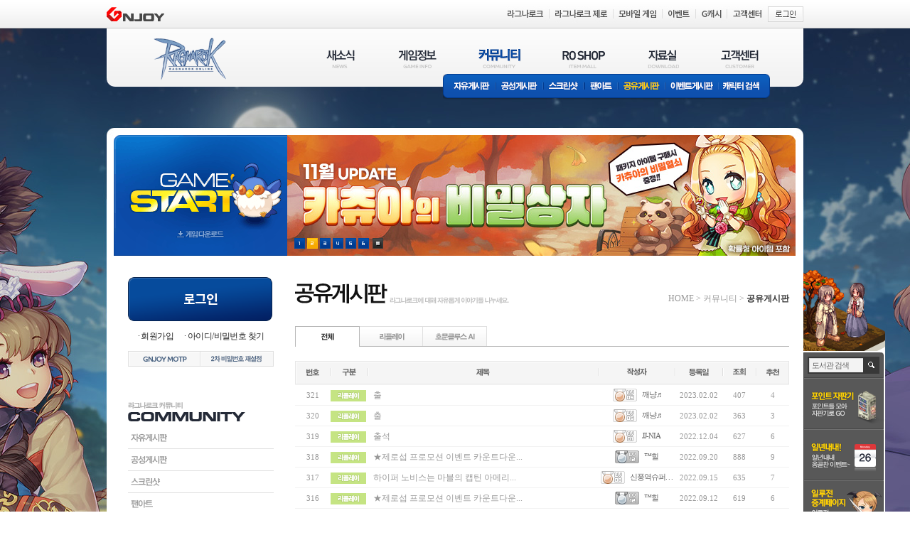

--- FILE ---
content_type: text/html; Charset=UTF-8
request_url: https://ro.gnjoy.com/community/share/list.asp?Category=&Search=&Srhval=&curpage=9
body_size: 12784
content:

<!DOCTYPE html>
<html lang="ko">
	<head>
        <meta http-equiv="X-UA-Compatible" content="IE=8,9" />
<meta http-equiv="Content-Type" content="text/html; charset=utf-8">
<link rel="icon" href="https://imgc1.gnjoy.com/games/ro1/2013_ro1/favicon/favicon_ro1.ico" type="image/x-icon" />
<link rel="shortcut icon" href="https://imgc1.gnjoy.com/games/ro1/2013_ro1/favicon/favicon_ro1.ico" type="image/x-icon" />
<title>로맨틱 환타지 - Ragnarok online - | 커뮤니티 | 공유게시판</title>
<link rel='apple-touch-icon' href='https://imgc1.gnjoy.com/games/ro1/2013_ro1/images/common/icon/apple-touch-icon-152.png' />
<link rel="stylesheet" type="text/css" href="https://imgc1.gnjoy.com/games/ro1/2013_ro1/common/css/common.css?v=240626" />
<link rel="stylesheet" type="text/css" href="https://imgc1.gnjoy.com/games/ro1/2013_ro1/common/css/bbs.css?v=241106" />
<link rel="stylesheet" type="text/css" href="https://imgc1.gnjoy.com/games/ro1/2013_ro1/common/css/contents.css?v=250818" />
<link rel="stylesheet" type="text/css" href="/ResJs/jquery/jquery-ui/css/custom-theme/jquery-ui-1.10.3.customSimple.css" />
<script type="text/javascript" src="/ResJs/common/html5.js"></script>
<script type="text/javascript" src="/ResJs/global.js.asp"></script>
<script type="text/javascript" src="/ResJs/jquery/jquery-1.12.4.min.js"></script>
<script type="text/javascript" src="/ResJs/jquery/jquery-ui/js/jquery-ui-1.10.2.custom.min.js"></script>
<script type="text/javascript" src="/ResJs/jquery/jquery.blockUI.js"></script>
<script type="text/javascript" src="/ResJs/jquery/jquery.alphanumeric.js"></script>
<script type="text/javascript" src="/ResJs/Common/Cookie.js"></script>
<script type="text/javascript" src="/ResJs/Common/WINDOW.Class.js"></script>
<script type="text/javascript" src="/ResJs/Common/Image.Class.js"></script>
<script type="text/javascript" src="/ResJs/Game/WebGameStarter.js?v=20230601"></script>
<script type="text/javascript" src="/ResJs/Common/BadWord.Conf.js"></script>
<script type="text/javascript" src="/ResJs/Common/FORM.Class.js"></script>
<script type="text/javascript" src="/ResJs/Common/AjaxHelper.Class.js"></script>
<script type="text/javascript" src="/ResJs/Common/VALIDATION.Class.js"></script>
<script type="text/javascript" src="/ResJs/Member/PERSONALBOX.Class.js?v=2013040401"></script>
<script type="text/javascript" src="/JS/Common.js?v=2501231203"></script>
<script type="text/javascript" src="/JS/WebPoint_20210604.js?v=202106041440"></script>
<script type="text/javascript" src="/JS/btoaIE.js"></script>
<style type="text/css">
	body {background: url('https://imgc.gnjoy.com/ufile/gnjoy/Event/2025/10/01/da0e8e3b2ba14728a60450d84e97d69e121617.jpg') no-repeat center 40px;}
	.container { background: url('https://imgc.gnjoy.com/ufile/gnjoy/Event/2025/10/01/da0e8e3b2ba14728a60450d84e97d69e121617.jpg') no-repeat center 0; }
	.smartViewer fieldset { background: url('https://imgc.gnjoy.com/ufile/gnjoy/Event/2025/10/01/1af74c01a9c84038a10f64f557bc4892102346.png') no-repeat 0 bottom; }
</style>
<script type="text/javascript">
var WEB_POINT_LIB = new WebPoint('', false);
$(document).ready(function(){
	
	WEB_POINT_LIB.showAttendance();
});
</script>
<!-- tracking code start -->
<!-- Global site tag (gtag.js) - Google Ads: 10942789055 -->
<script async src="https://www.googletagmanager.com/gtag/js?id=G-V3Q54SHGR4"></script>
<script>
window.dataLayer = window.dataLayer || [];
function gtag(){dataLayer.push(arguments);}
gtag('js', new Date());
gtag('config', 'G-V3Q54SHGR4');
gtag('config', 'AW-10942789055');
</script>
<!-- Event snippet for 게임스타트 (1) conversion page
In your html page, add the snippet and call gtag_report_conversion when someone clicks
on the chosen link or button. -->
<script>
function gtag_report_conversion(url) {
var callback = function () {
if (typeof(url) != 'undefined') {
window.location = url;
}
};
gtag('event', 'conversion', {
'send_to': 'AW-10942789055/ytiBCOHo_8oDEL_r9uEo',
'event_callback': callback
});
return false;
}
</script>


<script type="text/javascript" charset="UTF-8" src="//t1.daumcdn.net/kas/static/kp.js"></script>
<script type="text/javascript">
function kakaoPixel_gamestart(){
      kakaoPixel('3346585047293447719').pageView();
      kakaoPixel('3346585047293447719').signUp('SignUp');
}
</script>

<!-- Meta Pixel Code -->
<script>
!function(f,b,e,v,n,t,s)
{if(f.fbq)return;n=f.fbq=function(){n.callMethod?
n.callMethod.apply(n,arguments):n.queue.push(arguments)};
if(!f._fbq)f._fbq=n;n.push=n;n.loaded=!0;n.version='2.0';
n.queue=[];t=b.createElement(e);t.async=!0;
t.src=v;s=b.getElementsByTagName(e)[0];
s.parentNode.insertBefore(t,s)}(window, document,'script',
'https://connect.facebook.net/en_US/fbevents.js');
fbq('init', '1063106731266036');
fbq('track', 'PageView');
</script>
<noscript><img height="1" width="1" style="display:none"
src="https://www.facebook.com/tr?id=1063106731266036&ev=PageView&noscript=1"
/></noscript>
<!-- End Meta Pixel Code -->

<script>
!function (w, d, t) {
  w.TiktokAnalyticsObject=t;var ttq=w[t]=w[t]||[];ttq.methods=["page","track","identify","instances","debug","on","off","once","ready","alias","group","enableCookie","disableCookie"],ttq.setAndDefer=function(t,e){t[e]=function(){t.push([e].concat(Array.prototype.slice.call(arguments,0)))}};for(var i=0;i<ttq.methods.length;i++)ttq.setAndDefer(ttq,ttq.methods[i]);ttq.instance=function(t){for(var e=ttq._i[t]||[],n=0;n<ttq.methods.length;n++)ttq.setAndDefer(e,ttq.methods[n]);return e},ttq.load=function(e,n){var i="https://analytics.tiktok.com/i18n/pixel/events.js";ttq._i=ttq._i||{},ttq._i[e]=[],ttq._i[e]._u=i,ttq._t=ttq._t||{},ttq._t[e]=+new Date,ttq._o=ttq._o||{},ttq._o[e]=n||{};var o=document.createElement("script");o.type="text/javascript",o.async=!0,o.src=i+"?sdkid="+e+"&lib="+t;var a=document.getElementsByTagName("script")[0];a.parentNode.insertBefore(o,a)};

  ttq.load('CB764B3C77UFHPGR1CK0');
  ttq.page();
}(window, document, 'ttq');
</script>

<!-- tracking code end -->
 
	</head>
	<body>
		<div class="skipNav"><a href="#content">본문바로가기</a></div>
        <script src="https://gnb.gnjoy.com/ResJs/gnb/gnb_game.js.asp?servicecode=game&gamecode=ro2013"></script>
		<div class="container">
            <script type="text/javascript" src="/js/DOCUI.LAYOUT.Class.js"></script>
<script type="text/javascript">
function adeOnClickTrack(page) { 

}
</script>
<header>
	<h1 class="logo"><a href="/">RAGNAROK</a></h1>
	<nav class="gnb" id="nav">
	<ul>
<li class="news">
	<a href="/news/notice/">새소식(NEWS)</a>
	<ul>
		<li class="newsSub1"><a href="/news/notice/list.asp">공지사항</a></li>
		<li class="newsSub2"><a href="/news/update/list.asp">업데이트</a></li>
		<li class="newsSub3"><a href="/news/devnote/list.asp">개발자노트</a></li>
		<li class="newsSub4"><a href="/news/event/list.asp">이벤트</a></li>
		<!-- S: 240611 수정 -->
		<!--<li class="newsSub5"><a href="/news/survey/list.asp">설문조사</a></li>
		<li class="newsSub6"><a href="/news/probability/list.asp">확률공개</a></li>-->
		
		<li class="newsSub5"><a href="/news/survey/list.asp">설문조사</a></li>
		<li class="newsSub6"><a href="https://probability.gnjoy.com/RO/List1" target="_blank">확률공개</a></li>
		<!-- E: 240611 수정 -->
	</ul>
</li>
<li class="info">
	<a href="/guide/introduction/">게임정보(GAME INFO)</a>
	<ul>
		<li class="infoSub1"><a href="/guide/introduction/">라그나로크소개</a></li>
		<li class="infoSub2"><a href="/guide/ragstart/">라그 시작하기</a></li>
		<li class="infoSub4"><a href="/guide/systeminfo/">시스템소개</a></li>
		<li class="infoSub5"><a href="/guide/runemidgarts/">룬미드가츠 도서관</a></li>
	</ul>
</li>
<li class="community">
	<a href="/community/free/">커뮤니티(COMMUNITY)</a>
	<ul>
		<li class="communitySub1"><a href="/community/free/list.asp">자유게시판</a></li>
		<li class="communitySub2"><a href="/community/siege/list.asp">공성게시판</a></li>
		<li class="communitySub3"><a href="/community/screen/list.asp">스크린샷</a></li>
		<li class="communitySub4"><a href="/community/fanart/list.asp">팬아트</a></li>
		<li class="communitySub5"><a href="/community/share/list.asp">공유게시판</a></li> 
		<li class="communitySub6"><a href="/community/memory/list.asp">이벤트게시판</a></li>
        <li class="communitySub7"><a href="/community/character/" onclick="ReferCommonLogin('http://ro.gnjoy.com/community/character/');return false;">캐릭터 검색</a></li> 
	</ul>
</li>
<li class="shop">
	<a href="/roshop/">RO SHOP(ITEM MALL)</a>
	<ul>
		<li class="shopSub1"><a href="/roshop/mall.asp">아이템몰</a></li>
		<li class="shopSub2"><a href="/roshop/cashitemuseinfo.asp">캐시아이템 이용안내</a></li>
		<li class="shopSub3"><a href="/roshop/chargepayment.asp">요금결제</a></li>
	</ul>
</li>
<li class="dataRoom">
	<a href="/pds/">자료실(DOWNLOAD)</a>
	<ul>
		<li class="dataRoomSub1"><a href="/pds/down/">게임다운로드</a></li>
		<li class="dataRoomSub2"><a href="/pds/wallpaper/">이미지</a></li>
		<li class="dataRoomSub3"><a href="/pds/multimedia/">멀티미디어</a></li>
	</ul>
</li>
<li class="support">
	<a href="/support/faq/">고객센터(CUSTOMER)</a>
	<ul>
		<li class="supportSub1"><a href="/support/faq/faqlist.asp">FAQ</a></li>
		<li class="supportSub2"><a href="/support/inquiry/inquirywrite.asp">1:1문의</a></li>
		<li class="supportSub3"><a href="/support/inquiry/inquirylist.asp" onclick="ReferCommonLogin('http://ro.gnjoy.com/support/inquiry/inquirylist.asp');return false;">문의내역</a></li>
		<li class="supportSub4"><a href="/support/useinfo/">이용안내</a></li>
		<li class="supportSub5"><a href="/support/inspection/">정기점검</a></li>
	</ul>
</li>
</ul>
	</nav>

	<div class="gameStart">
		<a href="javascript:CommonLogin()">gameStart</a>
		<a href="/pds/down/"><img src="https://imgc1.gnjoy.com/games/ro1/2013_ro1/images/common/btn_gameDownload.gif" alt="게임다운로드" onclick="adeOnClickTrack(5)" /></a>
	</div>

	

	<div class="majorEvent" id="subPromotion">

		<ul>

		  <li ><a href="https://ro.gnjoy.com/news/event/View.asp?Seq=1296&kind=A&curpage=1" target="_self"><img src="https://imgc.gnjoy.com/ufile/gnjoy/Event/2025/11/19/7dd554f5884e45e588a3e341ec8b6d5811258.jpg" style="width:715px;height:170px" alt="11월 냥다래" /></a></li>

		  <li style="display:none"><a href="https://ro.gnjoy.com/news/event/View.asp?Seq=1295&kind=A&curpage=1" target="_self"><img src="https://imgc.gnjoy.com/ufile/gnjoy/Event/2025/11/05/679997cd175241e882e2e1fe5fb846a8105331.jpg" style="width:715px;height:170px" alt="11월 카츄아의 비밀상자" /></a></li>

		  <li style="display:none"><a href="https://youtu.be/M1IXNi4x8Gs" target="_blank"><img src="https://imgc.gnjoy.com/ufile/gnjoy/Event/2025/11/26/fffb60a5e10b455383ea915e3bee099c154822.jpg" style="width:715px;height:170px" alt="ROS 2025 한국대표 선발전 경기 영상" /></a></li>

		  <li style="display:none"><a href="https://ro.gnjoy.com/event/2025/10/1028_ro1_marbleRagEvent_BNL0J3XZ/" target="_blank"><img src="https://imgc.gnjoy.com/ufile/gnjoy/Event/2025/11/05/cdae70cdd50744aeae2b9935db75af4410534.jpg" style="width:715px;height:170px" alt="가을맞이 라그마블" /></a></li>

		  <li style="display:none"><a href="https://ro.gnjoy.com/news/update/View.asp?seq=297&curpage=1" target="_blank"><img src="https://imgc.gnjoy.com/ufile/gnjoy/Event/2025/11/19/1c818182643e4f7b8e1dbec36794ff82112552.jpg" style="width:715px;height:170px" alt=" 룬타블렛 에피소드 21 업데이트" /></a></li>

		  <li style="display:none"><a href="https://ro.gnjoy.com/event/2025/02/0203_ro1_vipSupport_2OENA98X/" target="_blank"><img src="https://imgc.gnjoy.com/ufile/gnjoy/Event/2025/10/15/0b2fd794f9f84acc8680bb82a8e378c4114646.jpg" style="width:715px;height:170px" alt="2025년 VIP 이벤트" /></a></li>

		</ul>
		<span>

			<a href="javascript:SkipSubPromotion(0)" class="num1 on1">1</a>

			<a href="javascript:SkipSubPromotion(1)" class="num2">2</a>

			<a href="javascript:SkipSubPromotion(2)" class="num3">3</a>

			<a href="javascript:SkipSubPromotion(3)" class="num4">4</a>

			<a href="javascript:SkipSubPromotion(4)" class="num5">5</a>

			<a href="javascript:SkipSubPromotion(5)" class="num6">6</a>

			<!--a href="javascript:SkipScreenPromotion('prev')" class="prevEvent">이전 이벤트</a-->
			<a href="javascript:SkipNowSubPromotion();PlayStopFocus('nextEvent');" class="viewEvent">현재 이벤트 보기</a>
			<a href="javascript:SkipScreenPromotion('next');PlayStopFocus('viewEvent');" class="nextEvent" style="display:none">다음 이벤트</a>
			
		</span>

	</div>
	<input type="hidden" id="hdnPromotionCurrNum" value="1" />
	<input type="hidden" id="hdnPromotionNumMaxCount" value="6" />
</header>

<script type="text/javascript">

	var subPromotionArea;

	function PlayStopFocus(className) {
		$("."+className).focus();
	}
	
	function SkipNowSubPromotion() {

		clearTimeout(subPromotionArea);
		window.clearInterval(subPromotionArea);
		
		var currNum_no = parseInt($("#hdnPromotionCurrNum").val(), 10);
		var NumMaxCount = parseInt($("#hdnPromotionNumMaxCount").val(), 10);

		for (var i=0;i<NumMaxCount;i++) {
			if ((i+1)!=currNum_no) {
				$("#subPromotion > ul > li").eq(i).css("display", 'none');
				$("#subPromotion > span > a").eq(i).removeClass("on"+(i+1));
			}
		}

		$("#subPromotion > ul > li").eq(currNum_no-1).css("display", 'block');
		$("#subPromotion > span > a").eq(currNum_no-1).addClass("on"+currNum_no);

		$('.viewEvent').css('display', 'none');
		$('.nextEvent').css('display', '');
	}

	function SkipScreenPromotion(mType) {

		if (mType=='prev') {
			clearTimeout(subPromotionArea);
		window.clearInterval(subPromotionArea);
			ReverseAutoSubPromotion();

			subPromotionArea = setInterval("ReverseAutoSubPromotion();", 4000);

		} else {
			clearTimeout(subPromotionArea);
		window.clearInterval(subPromotionArea);
			AutoSubPromotion();
			
			subPromotionArea = setInterval("AutoSubPromotion();", 4000);

		}
	
		$('.nextEvent').css('display', 'none');
		$('.viewEvent').css('display', '');
	}

	function SkipSubPromotion(mCount) {

		var currNum_no = parseInt($("#hdnPromotionCurrNum").val(), 10);

		$("#hdnPromotionCurrNum").val(mCount+1);

		SkipNowSubPromotion();

		//Init_SubPromotion();		
	}

	function AutoSubPromotion() {
		$("#subPromotion > ul > li").css('display','none');
		$("#subPromotion > span > a").eq(0).removeClass("on1");
		var currNum_no = parseInt($("#hdnPromotionCurrNum").val(), 10);
		var NumMaxCount = parseInt($("#hdnPromotionNumMaxCount").val(), 10);

		var nextNum_no;

		if (currNum_no < NumMaxCount) {	

			nextNum_no = currNum_no + 1;

			$("#subPromotion > ul > li").eq(currNum_no-1).css("display", 'none');
			$("#subPromotion > ul > li").eq(nextNum_no-1).css("display", 'block');
			$("#subPromotion > span > a").eq(currNum_no-1).removeClass("on"+currNum_no);
			$("#subPromotion > span > a").eq(nextNum_no-1).addClass("on"+nextNum_no);

		} else {
			currNum_no = NumMaxCount;
			nextNum_no = 1;

			$("#subPromotion > ul > li").eq(currNum_no-1).css("display", 'none');
			$("#subPromotion > ul > li").eq(nextNum_no-1).css("display", 'block');
			$("#subPromotion > span > a").eq(currNum_no-1).removeClass("on"+currNum_no);
			$("#subPromotion > span > a").eq(nextNum_no-1).addClass("on"+nextNum_no);

		}
		
		$("#hdnPromotionCurrNum").val(nextNum_no);

	}

	function ReverseAutoSubPromotion() {

		var currNum_no = parseInt($("#hdnPromotionCurrNum").val(), 10);
		var NumMaxCount = parseInt($("#hdnPromotionNumMaxCount").val(), 10);

		var nextNum_no;

		if (1 < currNum_no) {	

			nextNum_no = currNum_no - 1;

			$("#subPromotion > ul > li").eq(currNum_no-1).css("display", 'none');
			$("#subPromotion > ul > li").eq(nextNum_no-1).css("display", 'block');
			$("#subPromotion > span > a").eq(currNum_no-1).removeClass("on"+currNum_no);
			$("#subPromotion > span > a").eq(nextNum_no-1).addClass("on"+nextNum_no);

		} else {
			currNum_no = 1;
			nextNum_no = NumMaxCount;

			$("#subPromotion > ul > li").eq(currNum_no-1).css("display", 'none');
			$("#subPromotion > ul > li").eq(nextNum_no-1).css("display", 'block');
			$("#subPromotion > span > a").eq(currNum_no-1).removeClass("on"+currNum_no);
			$("#subPromotion > span > a").eq(nextNum_no-1).addClass("on"+nextNum_no);

		}
		
		$("#hdnPromotionCurrNum").val(nextNum_no);

	}

	function Init_SubPromotion() {
		$("#hdnPromotionCurrNum").val('1');
		subPromotionArea = setInterval("AutoSubPromotion();", 4000);
	}
	
	Init_SubPromotion();
	
</script>

<script type="text/javascript">
DOCUI.LAYOUT.navigation(2,4);
</script>
			<div class="sideArea">
				
	<fieldset class="logout" style="display:block">
	    <style>
		/* 로그인버튼 수정 퍼블리싱 테스트용 코드입니다. */
		.logout{ display: block !important; } .login{ display: none !important; }
		</style> 
		<span class="login-btn">
			<a href="https://login.gnjoy.com?rtnurl=https%3A%2F%2Fro%2Egnjoy%2Ecom"><img src="https://imgc1.gnjoy.com/games/ro1/2013_ro1/images/common/login_btn.png" alt=""></a>
		</span>

		<span class="login-util">
			<a href="https://member.gnjoy.com/join" target="_blank">회원가입</a>
			<a href="https://member.gnjoy.com/find" target="_blank">아이디/비밀번호 찾기</a>
		</span>
		
        <span class="btns">
            <a href="#" onclick="void(WINDOW.open.newWindow('https://member.gnjoy.com/support/motp/?menu=1', 'NEWWIN_GNJOY_SECURITYCENTER'))"><img src="https://imgc1.gnjoy.com/games/ro1/2013_ro1/images/common/btn/btn_motp.gif" alt="GNJOY MOTP"></a>
		    <a href="https://login.gnjoy.com/?rtnurl=https%3A%2F%2Fmember.gnjoy.com%2Fuser%2Fprofile%2FsecondPassword.asp" target="_blank"><img src="https://imgc1.gnjoy.com/games/ro1/2013_ro1/images/common/btn/btn_passwordReset.gif" alt="2차비밀번호 재설정" /></a>
        </span>
    </fieldset>

	<nav class="lnb" id="navAside">
		<h1 class="lnbTit_community">라그나로크 커뮤니티 GAME COMMUNITY</h1>
		<ul class="lnbCommunity">
			<li class="lnbCommunity1"><a href="/community/free/">자유게시판</a></li>
			<li class="lnbCommunity2"><a href="/community/siege/">공성게시판</a></li>
			<li class="lnbCommunity3"><a href="/community/screen/">스크린샷</a></li>
			<li class="lnbCommunity4"><a href="/community/fanart/">팬아트</a></li>
			<li class="lnbCommunity5"><a href="/community/share/">공유게시판</a></li>
			<li class="lnbCommunity6"><a href="/community/memory/">이벤트게시판</a></li>
			<li class="lnbCommunity7"><a href="/community/character/" onclick="ReferCommonLogin('http://ro.gnjoy.com/community/character/');return false;">캐릭터검색</a></li>
		</ul>
	</nav>

<script type="text/javascript">
DOCUI.LAYOUT.aside('4');
DOCUI.LAYOUT.aside2('4', '');

</script>	<ul class="banners">
		<li><a href="/guide/systeminfo/"><img src="https://imgc1.gnjoy.com/games/ro1/2013_ro1/images/common/banner_returnUser.gif" alt="복귀유저들을 위한 필수팁!" /></a></li>
		<li><a href="/itemDeal/" onclick="Popup_ItemDealPopup(this.href);return false;" target="_blank"><img src="https://imgc1.gnjoy.com/games/ro1/2013_ro1/images/common/banner_itemDeal.gif" alt="아이템 거래현황 페이지(거래초보를 위한 길라잡이!)" id="iteamdeal" /></a></li>
	</ul>			
			</div>
			<section id="content">
				<!--게시판 리스트START -->
				
<script type="text/javascript" src="/ResJs/Common/Validation.Class.js"></script>
<script type="text/javascript" src="/ResJs/BBS/BBSCom.js"></script>

<header>
	<h1 class="tit_share">공유게시판(라그나로크에 대해 자유롭게 이야기를 나누세요.)</h1>
	<span class="lineMap"><a href="/">HOME</a> &gt; <a href="/community/free/list.asp">커뮤니티</a> &gt; <em>공유게시판</em></span>
</header>

<div class="bbs">
	<nav class="tabMenu shareTabMenu">
		<ul>
			<li class="allTabMenu on"><a href="list.asp"><span>전체</span></a></li>
			
			<li class="shareTabMenu1"><a href="list.asp?category=1"><span>리플레이</span></a></li>
			
			<li class="shareTabMenu2"><a href="list.asp?category=2"><span>호문클루스AI</span></a></li>
			
		</ul>
	</nav>

	<table class="share">
		<caption>자유게시판</caption>
		<thead>
			<tr>
				<th class="num"><span>번호</span></th>
				<th class="category"><span>구분</span></th>
				<th class="subject"><span>제목</span></th>
				<th class="writer"><span>작성자</span></th>
				<th class="date"><span>등록일</span></th>
				<th class="count"><span>조회</span></th>
				
				<th class="recom"><span>추천</span></th>
				
			</tr>
		</thead>
		<tbody>

			
			<tr>
				<td class="num">321</td>
				<td class="category"><span class="iconShare1">리플레이</span></td>
				<td class="subject">
					
					<a class="lv5" href="View.asp?category=1&seq=4164605&curpage=9">출</a>
					 
				</td>
				<td class="writer">
					
							<img src="https://imgc1.gnjoy.com/games/ro1/2013_ro1/images/common/icon/icon_lv05.gif" alt="5레벨" />
							<a href="/MyInfo/PopupCharacterInfo.asp?pValue=MTA1Mzc2MDcg" target="_blank" onclick="(new WebPoint('MTA1Mzc2MDcg').popupCharacterInfo()); return false;">깨냥♬</a>
						
				</td>
				<td class="date">
					2023.02.02
				</td>
				<td class="count">407</td>
				
				<td class="recom">4</td>
				
			</tr>
			
			<tr>
				<td class="num">320</td>
				<td class="category"><span class="iconShare1">리플레이</span></td>
				<td class="subject">
					
					<a class="lv5" href="View.asp?category=1&seq=4164604&curpage=9">출</a>
					 
				</td>
				<td class="writer">
					
							<img src="https://imgc1.gnjoy.com/games/ro1/2013_ro1/images/common/icon/icon_lv05.gif" alt="5레벨" />
							<a href="/MyInfo/PopupCharacterInfo.asp?pValue=MTA1Mzc2MDcg" target="_blank" onclick="(new WebPoint('MTA1Mzc2MDcg').popupCharacterInfo()); return false;">깨냥♬</a>
						
				</td>
				<td class="date">
					2023.02.02
				</td>
				<td class="count">363</td>
				
				<td class="recom">3</td>
				
			</tr>
			
			<tr>
				<td class="num">319</td>
				<td class="category"><span class="iconShare1">리플레이</span></td>
				<td class="subject">
					
					<a class="lv1" href="View.asp?category=1&seq=4160332&curpage=9">출석</a>
					 
				</td>
				<td class="writer">
					
							<img src="https://imgc1.gnjoy.com/games/ro1/2013_ro1/images/common/icon/icon_lv01.gif" alt="1레벨" />
							<a href="/MyInfo/PopupCharacterInfo.asp?pValue=MTA5NDE1NzQg" target="_blank" onclick="(new WebPoint('MTA5NDE1NzQg').popupCharacterInfo()); return false;">JJ-NIA</a>
						
				</td>
				<td class="date">
					2022.12.04
				</td>
				<td class="count">627</td>
				
				<td class="recom">6</td>
				
			</tr>
			
			<tr>
				<td class="num">318</td>
				<td class="category"><span class="iconShare1">리플레이</span></td>
				<td class="subject">
					
					<a class="lv12" href="View.asp?category=1&seq=4153725&curpage=9">★제로섭 프로모션 이벤트 카운트다운...</a>
					 
				</td>
				<td class="writer">
					
							<img src="https://imgc1.gnjoy.com/games/ro1/2013_ro1/images/common/icon/icon_lv12.gif" alt="12레벨" />
							<a href="/MyInfo/PopupCharacterInfo.asp?pValue=MjA0MzY3MSAg" target="_blank" onclick="(new WebPoint('MjA0MzY3MSAg').popupCharacterInfo()); return false;">™힐</a>
						
				</td>
				<td class="date">
					2022.09.20
				</td>
				<td class="count">888</td>
				
				<td class="recom">9</td>
				
			</tr>
			
			<tr>
				<td class="num">317</td>
				<td class="category"><span class="iconShare1">리플레이</span></td>
				<td class="subject">
					
					<a class="lv8" href="View.asp?category=1&seq=4153416&curpage=9">하이퍼 노비스는 마블의 캡틴 아메리...</a>
					 
				</td>
				<td class="writer">
					
							<img src="https://imgc1.gnjoy.com/games/ro1/2013_ro1/images/common/icon/icon_lv08.gif" alt="8레벨" />
							<a href="/MyInfo/PopupCharacterInfo.asp?pValue=NDIxNjA0MyAg" target="_blank" onclick="(new WebPoint('NDIxNjA0MyAg').popupCharacterInfo()); return false;">신풍역슈퍼. . .</a>
						
				</td>
				<td class="date">
					2022.09.15
				</td>
				<td class="count">635</td>
				
				<td class="recom">7</td>
				
			</tr>
			
			<tr>
				<td class="num">316</td>
				<td class="category"><span class="iconShare1">리플레이</span></td>
				<td class="subject">
					
					<a class="lv12" href="View.asp?category=1&seq=4153082&curpage=9">★제로섭 프로모션 이벤트 카운트다운...</a>
					 
				</td>
				<td class="writer">
					
							<img src="https://imgc1.gnjoy.com/games/ro1/2013_ro1/images/common/icon/icon_lv12.gif" alt="12레벨" />
							<a href="/MyInfo/PopupCharacterInfo.asp?pValue=MjA0MzY3MSAg" target="_blank" onclick="(new WebPoint('MjA0MzY3MSAg').popupCharacterInfo()); return false;">™힐</a>
						
				</td>
				<td class="date">
					2022.09.12
				</td>
				<td class="count">619</td>
				
				<td class="recom">6</td>
				
			</tr>
			
			<tr>
				<td class="num">315</td>
				<td class="category"><span class="iconShare1">리플레이</span></td>
				<td class="subject">
					
						<img src="https://imgc1.gnjoy.com/games/ro1/2013_ro1/images/upload/items/ICON3.gif" alt="사용자 설정 아이콘" width="18" height="18" />
						
					<a class="lv40" href="View.asp?category=1&seq=4152985&curpage=9">ㅊㅊ</a>
					<span>(2)</span> 
				</td>
				<td class="writer">
					
							<img src="https://imgc1.gnjoy.com/games/ro1/2013_ro1/images/common/icon/icon_lv40.gif" alt="40레벨" />
							<a href="/MyInfo/PopupCharacterInfo.asp?pValue=MTA5NDgzNTEg" target="_blank" onclick="(new WebPoint('MTA5NDgzNTEg').popupCharacterInfo()); return false;">외로운선녀。</a>
						
				</td>
				<td class="date">
					2022.09.10
				</td>
				<td class="count">560</td>
				
				<td class="recom">8</td>
				
			</tr>
			
			<tr>
				<td class="num">314</td>
				<td class="category"><span class="iconShare1">리플레이</span></td>
				<td class="subject">
					
					<a class="lv6" href="View.asp?category=1&seq=4152011&curpage=9">본섭 현질없이 장비 못마춤 제로섭으...</a>
					 
				</td>
				<td class="writer">
					
							<img src="https://imgc1.gnjoy.com/games/ro1/2013_ro1/images/common/icon/icon_lv06.gif" alt="6레벨" />
							<a href="/MyInfo/PopupCharacterInfo.asp?pValue=NDA5MjEyMCAg" target="_blank" onclick="(new WebPoint('NDA5MjEyMCAg').popupCharacterInfo()); return false;">™야마토</a>
						
				</td>
				<td class="date">
					2022.08.30
				</td>
				<td class="count">1,300</td>
				
				<td class="recom">8</td>
				
			</tr>
			
			<tr>
				<td class="num">313</td>
				<td class="category"><span class="iconShare1">리플레이</span></td>
				<td class="subject">
					
					<a class="lv4" href="View.asp?category=1&seq=4151254&curpage=9">출</a>
					 
				</td>
				<td class="writer">
					
							<img src="https://imgc1.gnjoy.com/games/ro1/2013_ro1/images/common/icon/icon_lv04.gif" alt="4레벨" />
							<a href="/MyInfo/PopupCharacterInfo.asp?pValue=MTEwMzUzMDUg" target="_blank" onclick="(new WebPoint('MTEwMzUzMDUg').popupCharacterInfo()); return false;">일초-*</a>
						
				</td>
				<td class="date">
					2022.08.21
				</td>
				<td class="count">470</td>
				
				<td class="recom">6</td>
				
			</tr>
			
			<tr>
				<td class="num">312</td>
				<td class="category"><span class="iconShare1">리플레이</span></td>
				<td class="subject">
					
					<a class="lv1" href="View.asp?category=1&seq=4150181&curpage=9">몇년 만에 접속해보는지</a>
					 
				</td>
				<td class="writer">
					
							<img src="https://imgc1.gnjoy.com/games/ro1/2013_ro1/images/common/icon/icon_lv01.gif" alt="1레벨" />
							<a href="/MyInfo/PopupCharacterInfo.asp?pValue=MTA1MzY4MTUg" target="_blank" onclick="(new WebPoint('MTA1MzY4MTUg').popupCharacterInfo()); return false;">스칼라노비. . .</a>
						
				</td>
				<td class="date">
					2022.08.10
				</td>
				<td class="count">707</td>
				
				<td class="recom">6</td>
				
			</tr>
			
			<tr>
				<td class="num">311</td>
				<td class="category"><span class="iconShare1">리플레이</span></td>
				<td class="subject">
					
					<a class="lv2" href="View.asp?category=1&seq=4149504&curpage=9">출첵</a>
					 
				</td>
				<td class="writer">
					
							<img src="https://imgc1.gnjoy.com/games/ro1/2013_ro1/images/common/icon/icon_lv02.gif" alt="2레벨" />
							<a href="/MyInfo/PopupCharacterInfo.asp?pValue=MTEwMzExMDQg" target="_blank" onclick="(new WebPoint('MTEwMzExMDQg').popupCharacterInfo()); return false;">백수후예</a>
						
				</td>
				<td class="date">
					2022.08.03
				</td>
				<td class="count">489</td>
				
				<td class="recom">4</td>
				
			</tr>
			
			<tr>
				<td class="num">310</td>
				<td class="category"><span class="iconShare1">리플레이</span></td>
				<td class="subject">
					
					<a class="lv14" href="View.asp?category=1&seq=4149409&curpage=9">ㅊㅊ</a>
					 
				</td>
				<td class="writer">
					
							<img src="https://imgc1.gnjoy.com/games/ro1/2013_ro1/images/common/icon/icon_lv14.gif" alt="14레벨" />
							<a href="/MyInfo/PopupCharacterInfo.asp?pValue=MTA5NTYyOTkg" target="_blank" onclick="(new WebPoint('MTA5NTYyOTkg').popupCharacterInfo()); return false;">원장</a>
						
				</td>
				<td class="date">
					2022.08.02
				</td>
				<td class="count">482</td>
				
				<td class="recom">3</td>
				
			</tr>
			
			<tr>
				<td class="num">309</td>
				<td class="category"><span class="iconShare1">리플레이</span></td>
				<td class="subject">
					
					<a class="lv26" href="View.asp?category=1&seq=4148602&curpage=9">전직하러 가는데 맵변화가 없습니다. </a>
					<span>(2)</span> 
				</td>
				<td class="writer">
					
							<img src="https://imgc1.gnjoy.com/games/ro1/2013_ro1/images/common/icon/icon_lv26.gif" alt="26레벨" />
							<a href="/MyInfo/PopupCharacterInfo.asp?pValue=MTA5ODE4NDEg" target="_blank" onclick="(new WebPoint('MTA5ODE4NDEg').popupCharacterInfo()); return false;">은빛카락의. . .</a>
						
				</td>
				<td class="date">
					2022.07.24
				</td>
				<td class="count">750</td>
				
				<td class="recom">6</td>
				
			</tr>
			
			<tr>
				<td class="num">308</td>
				<td class="category"><span class="iconShare1">리플레이</span></td>
				<td class="subject">
					
					<a class="lv4" href="View.asp?category=1&seq=4148331&curpage=9">cc</a>
					 
				</td>
				<td class="writer">
					
							<img src="https://imgc1.gnjoy.com/games/ro1/2013_ro1/images/common/icon/icon_lv04.gif" alt="4레벨" />
							<a href="/MyInfo/PopupCharacterInfo.asp?pValue=MTEwMjQ5MzIg" target="_blank" onclick="(new WebPoint('MTEwMjQ5MzIg').popupCharacterInfo()); return false;">마고노비스. . .</a>
						
				</td>
				<td class="date">
					2022.07.21
				</td>
				<td class="count">475</td>
				
				<td class="recom">4</td>
				
			</tr>
			
			<tr>
				<td class="num">307</td>
				<td class="category"><span class="iconShare1">리플레이</span></td>
				<td class="subject">
					
					<a class="lv1" href="View.asp?category=1&seq=4148213&curpage=9">나도 출책</a>
					 
				</td>
				<td class="writer">
					
							<img src="https://imgc1.gnjoy.com/games/ro1/2013_ro1/images/common/icon/icon_lv01.gif" alt="1레벨" />
							<a href="/MyInfo/PopupCharacterInfo.asp?pValue=MTEwMTM1MzQg" target="_blank" onclick="(new WebPoint('MTEwMTM1MzQg').popupCharacterInfo()); return false;">살괭이</a>
						
				</td>
				<td class="date">
					2022.07.20
				</td>
				<td class="count">521</td>
				
				<td class="recom">4</td>
				
			</tr>
			
			<tr>
				<td class="num">306</td>
				<td class="category"><span class="iconShare1">리플레이</span></td>
				<td class="subject">
					
					<a class="lv4" href="View.asp?category=1&seq=4148212&curpage=9">출석체크</a>
					 
				</td>
				<td class="writer">
					
							<img src="https://imgc1.gnjoy.com/games/ro1/2013_ro1/images/common/icon/icon_lv04.gif" alt="4레벨" />
							<a href="/MyInfo/PopupCharacterInfo.asp?pValue=MTEwMjQ5MzIg" target="_blank" onclick="(new WebPoint('MTEwMjQ5MzIg').popupCharacterInfo()); return false;">마고노비스. . .</a>
						
				</td>
				<td class="date">
					2022.07.20
				</td>
				<td class="count">509</td>
				
				<td class="recom">4</td>
				
			</tr>
			
			<tr>
				<td class="num">305</td>
				<td class="category"><span class="iconShare1">리플레이</span></td>
				<td class="subject">
					
					<a class="lv14" href="View.asp?category=1&seq=4147947&curpage=9">출첵</a>
					 
				</td>
				<td class="writer">
					
							<img src="https://imgc1.gnjoy.com/games/ro1/2013_ro1/images/common/icon/icon_lv14.gif" alt="14레벨" />
							<a href="/MyInfo/PopupCharacterInfo.asp?pValue=MjU0MDI3MCAg" target="_blank" onclick="(new WebPoint('MjU0MDI3MCAg').popupCharacterInfo()); return false;">드렁큰헤드</a>
						
				</td>
				<td class="date">
					2022.07.17
				</td>
				<td class="count">516</td>
				
				<td class="recom">3</td>
				
			</tr>
			
			<tr>
				<td class="num">304</td>
				<td class="category"><span class="iconShare1">리플레이</span></td>
				<td class="subject">
					
					<a class="lv4" href="View.asp?category=1&seq=4147592&curpage=9">출석</a>
					 
				</td>
				<td class="writer">
					
							<img src="https://imgc1.gnjoy.com/games/ro1/2013_ro1/images/common/icon/icon_lv04.gif" alt="4레벨" />
							<a href="/MyInfo/PopupCharacterInfo.asp?pValue=MTEwMjEzNDQg" target="_blank" onclick="(new WebPoint('MTEwMjEzNDQg').popupCharacterInfo()); return false;">깜찍옥냥</a>
						
				</td>
				<td class="date">
					2022.07.13
				</td>
				<td class="count">452</td>
				
				<td class="recom">3</td>
				
			</tr>
			
			<tr>
				<td class="num">303</td>
				<td class="category"><span class="iconShare1">리플레이</span></td>
				<td class="subject">
					
						<img src="https://imgc1.gnjoy.com/games/ro1/2013_ro1/images/upload/items/ICON1.gif" alt="사용자 설정 아이콘" width="18" height="18" />
						
					<a class="lv24" href="View.asp?category=1&seq=4146939&curpage=9">출석!! </a>
					 
				</td>
				<td class="writer">
					
							<img src="https://imgc1.gnjoy.com/games/ro1/2013_ro1/images/common/icon/icon_lv24.gif" alt="24레벨" />
							<a href="/MyInfo/PopupCharacterInfo.asp?pValue=MTAwNDAzOTMg" target="_blank" onclick="(new WebPoint('MTAwNDAzOTMg').popupCharacterInfo()); return false;">슈야</a>
						
				</td>
				<td class="date">
					2022.07.06
				</td>
				<td class="count">534</td>
				
				<td class="recom">3</td>
				
			</tr>
			
			<tr>
				<td class="num">302</td>
				<td class="category"><span class="iconShare1">리플레이</span></td>
				<td class="subject">
					
					<a class="lv6" href="View.asp?category=1&seq=4146075&curpage=9">출석체크해봅니다</a>
					 
				</td>
				<td class="writer">
					
							<img src="https://imgc1.gnjoy.com/games/ro1/2013_ro1/images/common/icon/icon_lv06.gif" alt="6레벨" />
							<a href="/MyInfo/PopupCharacterInfo.asp?pValue=MTEwMDg4MjAg" target="_blank" onclick="(new WebPoint('MTEwMDg4MjAg').popupCharacterInfo()); return false;">마음으로 . . .</a>
						
				</td>
				<td class="date">
					2022.06.27
				</td>
				<td class="count">511</td>
				
				<td class="recom">4</td>
				
			</tr>
			

		</tbody>
	</table>

	<div class="bbsBtns">
		<!--
		<nav>
		<a href="" class="prePost"><span>윗글</span></a>
		<a href="" class="nextPost"><span>아랫글</span></a>
		</nav>
		-->
		<span>
			<a href="#write" onclick="BBS.LoginCheck2_2('False','Write.asp?category=','0011','','True'); return false;" class="btn_write"><span>글쓰기</span></a>
		</span>

	</div>

	<span class="pagination">
		<a class="listFirst" href='/community/share/list.asp?Category=&Search=&Srhval=&curpage=1'>첫목록</a><span class="listPrev">이전목록</span><a href="/community/share/list.asp?Category=&Search=&Srhval=&curpage=1" title="1페이지">1</a><a href="/community/share/list.asp?Category=&Search=&Srhval=&curpage=2" title="2페이지">2</a><a href="/community/share/list.asp?Category=&Search=&Srhval=&curpage=3" title="3페이지">3</a><a href="/community/share/list.asp?Category=&Search=&Srhval=&curpage=4" title="4페이지">4</a><a href="/community/share/list.asp?Category=&Search=&Srhval=&curpage=5" title="5페이지">5</a><a href="/community/share/list.asp?Category=&Search=&Srhval=&curpage=6" title="6페이지">6</a><a href="/community/share/list.asp?Category=&Search=&Srhval=&curpage=7" title="7페이지">7</a><a href="/community/share/list.asp?Category=&Search=&Srhval=&curpage=8" title="8페이지">8</a><em>9</em><a href="/community/share/list.asp?Category=&Search=&Srhval=&curpage=10" title="10페이지">10</a><a class="listNext" href='/community/share/list.asp?Category=&Search=&Srhval=&curpage=11'>다음목록</a>
	</span>

	<FORM id="FORM2" name="BBSSearch" method="get" onsubmit="return BBS.Search()">		
	<fieldset class="listSearch">
		
			<legend>게시물 검색</legend>
			<label for="searchCategory" class="txtHidden">분류선택</label>
			<input type="hidden" name="category" value="" />
			<select id="searchCategory" name="Search">
				<option value="title">제목</option>
				<option value="CharacterName" 
					>작성자</option>
			</select>
			<label for="searchKeyWord" class="txtHidden">검색어</label>
			<input id="searchKeyWord" type="text" name="srhval" maxlength="50" value="" />
			<button type="submit">검색</button>

	</fieldset>
</FORM>


</div>
				<!--게시판 리스트END -->
			</section>
        <!-- SMART VIEWER START -->
            <script type="text/javascript">
$(document).ready(function() {
	$('#librarySearch').focus(function () {
		$(this).val("");
	});
	$('#librarySearch').blur(function () {
		if ($(this).val() == '') {
			$(this).val("도서관 검색");
		}
	});
});
</script>
<div class="smartViewer">
	<form id="formLibrarySearch" name="formLibrarySearch" action="result.asp" onsubmit="return LibarySearch();">
    <fieldset>
        <legend>도서관 검색</legend>
        <label class="txtHidden" for="librarySearch">검색어</label>
        <input type="text" id="librarySearch" name="runSearch"  value="도서관 검색" />
        <button type="submit">검색</button>
    </fieldset>
	</form>
    <ul>

        <li><a href="https://ro.gnjoy.com/event/2014/06/0624_ro1_vendingMachineEvent/" target="_blank"><img src="https://imgc1.gnjoy.com/ufile/common/2015/05/22/100127_nazSUqLx.png" alt="포인트 자판기 포인트를 모아 자판기로 GO"></a></li>

        <li><a href="javascript:Popup_EventPopup('https://ro.gnjoy.com/event/2012/10/1025_ro1_mystery_forest_popup/index.asp','840','660');"><img src="https://imgc1.gnjoy.com/games/ro1/2013_ro1/images/common/nav/navQuick1.png" alt="일년내내! 일년내내 옹골찬 이벤트"></a></li>

        <li><a href="javascript:Popup_EventPopupScroll('https://ro.gnjoy.com/event/2017/02/0220_ro1_illusionRelayPopup/','857','660');"><img src="https://imgc1.gnjoy.com/ufile/common/2017/02/21/100746_dgNY1yAl.png" alt="일루전 조사단 파견!"></a></li>

        <li><a href="/community/character/" onclick="ReferCommonLogin('http://ro.gnjoy.com/community/character/');return false;"><img src="https://imgc1.gnjoy.com/games/ro1/2013_ro1/images/common/nav/navQuick4.png" alt="캐릭터검색 친구의 캐릭터 레벨은?"></a></li>

        <li><a href="https://ro.gnjoy.com/event/2018/06/0614_ro1_calendarEvent/" target="_blank"><img src="https://imgc1.gnjoy.com/ufile/common/2018/08/08/061322_eahgZzMB.png" alt="캘린더"></a></li>

    </ul>
    <a href="javascript:SmartViewOnOff()" class="btn_smartViewerClose">SMART VIEWER close</a>
</div>
<script type="text/javascript">
if (checkCookie("roSmartView")) {
	if (getCookie("roSmartView")=='N') {
		BasicSmartViewOnOff();
	}
}
</script>

        <!-- SMART VIEWER END -->
        <!-- Footer START -->
            <!-- 
<footer>
<h1><img src="https://imgc1.gnjoy.com/games/ro1/2013_ro1/images/common/img_footerLogo.gif" alt="GRAVITY"></h1>
<ul>
    <li><a href="https://www.gravity.co.kr/index.asp" target="_blank"><img src="https://imgc1.gnjoy.com/games/ro1/2013_ro1/images/common/nav/nav_footer1.gif" alt="회사소개"></a></li>
    <li><a href="https://member.gnjoy.com/support/terms/terms01.asp" target="_blank"><img src="https://imgc1.gnjoy.com/games/ro1/2013_ro1/images/common/nav/nav_footer2.gif" alt="이용약관"></a></li>
    <li><a href="https://member.gnjoy.com/support/terms/terms02.asp" target="_blank"><img src="https://imgc1.gnjoy.com/games/ro1/2013_ro1/images/common/nav/nav_footer3_150209.gif" alt="유료서비스 이용약관"></a></li>
    <li><a href="https://member.gnjoy.com/support/terms/terms03.asp" target="_blank"><img src="https://imgc1.gnjoy.com/games/ro1/2013_ro1/images/common/nav/nav_footer4_170203.gif" alt="개인정보처리방침"></a></li>
    <li><a href="https://member.gnjoy.com/support/terms/terms04.asp" target="_blank"><img src="https://imgc1.gnjoy.com/games/ro1/2013_ro1/images/common/nav/nav_footer5.gif" alt="청소년보호정책"></a></li>
    <li><a href="/support/useinfo/supportInfo2.asp"><img src="https://imgc1.gnjoy.com/games/ro1/2013_ro1/images/common/nav/nav_footer6.gif" alt="운영정책"></a></li>
    <li><a href="/support/inspection/index.asp"><img src="https://imgc1.gnjoy.com/games/ro1/2013_ro1/images/common/nav/nav_footer7.gif" alt="정기점검"></a></li>
    <li><a href="http://www.gravity.co.kr/kr/utility/contactUs.asp" target="_blank"><img src="https://imgc1.gnjoy.com/games/ro1/2013_ro1/images/common/nav/nav_footer8.gif" alt="사업문의"></a></li>
    <li><a href="https://service.gnjoy.com/Popup/popupMobileGame.asp" onclick="WINDOW.open.popUp(this.href, 'popupMobileGame', 458, 450); return false;" target="_blank"><img src="https://imgc1.gnjoy.com/games/ro1/2013_ro1/images/common/nav/nav_footer11_0402.gif" alt="사업문의"></a></li>
</ul>
<address>
<span>(주) 그라비티</span>
<span>대표이사 : 박현철</span>
<span>사업자등록번호 : 201-81-56197</span>
<span>서울특별시 마포구 월드컵북로 396, 15층(상암동, 누리꿈스퀘어 연구개발타워)</span>
<span>전화 :1588-9897 </span>
<span>팩스 : 02-2132-7077</span>
</address>
<a class="btn_email" href="http://ro.gnjoy.com/support/inquiry/inquirywrite.asp">email : webmaster@gravity.co.kr</a>
<p>Copyright©Gravity Co., Ltd & Lee Myoungjin(studio DTDS) All Rights Reserved.</p> 

<div class="gameInfo">
    <span>ANAB/BSI</span>
    <span>12세이용가</span>
    <table>
        <caption>회사정보</caption>
        <tbody>
            <tr>
                <th>제명</th>
                <td>라그나로크 온라인</td>
                <th>상호</th>
                <td>(주)그라비티</td>
            </tr>
            <tr>
                <th>이용등급</th>
                <td>12세이용가</td>
                <th>등급분류번호</th>
                <td>제 OL-071010-006호</td>
            </tr>
            <tr>
                <th>등급분류일자</th>
                <td>2002.8.3</td>
                <th>제작•배급업신고번호</th>
                <td>제 2007-000029호</td>
            </tr>
        </tbody>
    </table>
</div>
</footer> --><!-- 220819 수정 : 삭제 -->

<!--S: 220819 수정 : 공통푸터추가 -->
<footer class="common-footer">
  <div class="common-footer__container">
    <ul class="common-footer__link">
      <li><a class="link" href="https://www.gravity.co.kr/index.asp" target="_blank">회사소개</a></li>
      <li><a class="link" href="https://member.gnjoy.com/support/terms/terms01.asp" target="_blank">이용약관</a></li>
      <li><a class="link" href="https://member.gnjoy.com/support/terms/terms02.asp" target="_blank">유료서비스 이용약관</a></li>
      <li><a class="link link--privacy" href="https://member.gnjoy.com/support/terms/terms03.asp" target="_blank">개인정보처리방침</a></li>
      <li><a class="link" href="https://member.gnjoy.com/support/terms/terms04.asp" target="_blank">청소년보호정책</a></li>
	  <li><a class="link" href="https://member.gnjoy.com/user/selectiveShutdown/" target="_blank">게임시간선택제</a></li>
      <li><a class="link" href="/support/useinfo/supportInfo2.asp" target="_blank">운영정책</a></li>
      <li><a class="link" href="/support/inspection/index.asp">정기점검</a></li>
      <li><a class="link link--inquiry" href="https://www.gravity.co.kr/kr/utility/contactUs.asp">사업문의</a></li>
    </ul>

    <div class="common-footer__txt">
      <address class="common-footer__txt__address">
        <span>㈜그라비티</span>
        <span>대표이사 : 박현철</span>
        <span>서울특별시 마포구 월드컵북로 396, 15층(상암동, 누리꿈스퀘어 연구개발타워)</span>
        <span>전화문의: 1588-9897</span>
        <span>팩스: 02-2132-7077</span>
        <span>e-mail : <a href="http://ro.gnjoy.com/support/inquiry/inquirywrite.asp"><span class="__cf_email__" data-cfemail="730416111e120007160133140112051a070a5d101c5d1801">[email&#160;protected]</span></a></span>
        <span>사업자등록번호: 201-81-56197</span>
        <span class="btn-bizinfo"><button class="btn" onclick="window.open('//www.ftc.go.kr/bizCommPop.do?wrkr_no=2018156197', 'bizCommPop', 'width=750, height=700')">사업자정보확인</button></span>
        <span>통신사업자등록번호: 제2008-서울마포-0207호 </span>
        <span>고객지원센터 : 서울특별시 마포구 월드컵북로 396, 15층(상암동, 누리꿈스퀘어 연구개발타워)</span>
      </address>
    </div>

    <div class="common-footer__game-info">
      <div class="game-grade-mark">
        <span class="spr-grade spr-grade__anab-bsi"><span class="sr-only">anab/bsi</span></span>
        <span class="spr-grade spr-grade__violence"><span class="sr-only">폭력성</span></span>
        <span class="spr-grade spr-grade__12"><span class="sr-only">12세이용가</span></span>
      </div>
      <table class="game-grade-table game-grade-table--12">
        <caption>
          라그나로크 온라인 등급분류표 입니다.
        </caption>
        <tbody>
          <tr>
            <th>제명</th>
            <td>라그나로크 온라인</td>
            <th>등급분류일자</th>
            <td>2007.10.10</td>
          </tr>
          <tr>
            <th>상호</th>
            <td>(주)그라비티</td>
            <th>등급분류번호</th>
            <td>제OL-071010-006호</td>
          </tr>
          <tr>
            <th>이용등급</th>
            <td>12세이용가</td>
            <th>제작·배급업신고번호</th>
            <td>제2000-000002호</td>
          </tr>
        </tbody>
      </table>
    </div>

    <div class="common-footer__bottom">
      <div class="common-footer__bottom__logo">
        <span class="logo logo__gravity"><span class="sr-only">GRAVITY</span></span>
      </div>
      <div class="common-footer__bottom__copyright">
        Copyright &#169; Gravity Co., LTD & Lee MyoungJin(studio DTDS). All Rights Reserved.
      </div>
    </div>
  </div>
</footer>
<!--E: 220819 수정 : 공통푸터추가 -->

<script data-cfasync="false" src="/cdn-cgi/scripts/5c5dd728/cloudflare-static/email-decode.min.js"></script><script>
  (function(i,s,o,g,r,a,m){i['GoogleAnalyticsObject']=r;i[r]=i[r]||function(){
  (i[r].q=i[r].q||[]).push(arguments)},i[r].l=1*new Date();a=s.createElement(o),
  m=s.getElementsByTagName(o)[0];a.async=1;a.src=g;m.parentNode.insertBefore(a,m)
  })(window,document,'script','//www.google-analytics.com/analytics.js','ga');

  ga('create', 'UA-60460688-1', 'auto');
  ga('send', 'pageview');

</script>


<!-- 네이버 공통스크립트 -->
<!-- 공통 적용 스크립트 , 모든 페이지에 노출되도록 설치. 단 전환페이지 설정값보다 항상 하단에 위치해야함 --> 
<script type="text/javascript" src="//wcs.naver.net/wcslog.js"> </script> 
<script type="text/javascript"> 
if (!wcs_add) var wcs_add={};
wcs_add["wa"] = "s_282b21df5353";
if (!_nasa) var _nasa={};
if(window.wcs){
wcs.inflow("gnjoy.com");
wcs_do(_nasa);
}
</script>
<!-- 네이버 공통스크립트 -->

<script>
//  const loginExpirePopup = document.querySelector('.popup--expire');
//  setTimeout(() => {
//    loginExpirePopup.style.display = 'flex';
//  }, 3000);
</script>


        <!-- Footer END -->
        </div>
        <!-- Besides START -->
		<section id="popup_gameStart" style="display:none">
	<input type="hidden" id="hdnServerCode" value="" />
	<h1><img src="https://imgc1.gnjoy.com/games/ro1/2013_ro1/images/popup_gameStart/txt_roServer.png" alt="라그나로크 서버선택" /></h1>
	<header>
		<nav>
			<ul class="roServer">
				<li></li>
			</ul>
		</nav>
		<img class="gameClass" src="https://imgc1.gnjoy.com/games/ro1/2013_ro1/images/main/img_gameClass.gif" alt="12세이상 폭력성" />
	</header>
	<section id="gameStartContents">
		<a href="#" class="img_banner"><img !src="https://imgc1.gnjoy.com/games/ro1/2013_ro1/images/temp/img_banner.jpg" alt="직업군의 완성, 충격적인 진화! 영웅의 흔적 part.2" /></a>
		<div class="btn_gamesiteStart">
			<a href="#"><img src="https://imgc1.gnjoy.com/games/ro1/2013_ro1/images/popup_gameStart/img_guide.jpg" alt="초보 유저들을 위한 게임 TIP" /></a>
			<a href="#"><img src="https://imgc1.gnjoy.com/games/ro1/2013_ro1/images/popup_gameStart/img_support.jpg" alt="고객센터 바로가기" /></a>
			<a href="javascript:GameStart()" class="btn_gameSrart"><img src="https://imgc1.gnjoy.com/games/ro1/2013_ro1/images/popup_gameStart/btn_gameSrart.jpg" alt="GAME START" /></a>
		</div>
		<div class="gameStartGuide">
			<h2><img src="https://imgc1.gnjoy.com/games/ro1/2013_ro1/images/popup_gameStart/img_bullet.png"> 게임 설치를 하셨나요??</h2>
			<div>
				<p>라그나로크에 처음 접속하시는 분들은 게임을 설치해주세요.</p>
				<a href="/pds/down/" class="btn_gameDownload"><img src="https://imgc1.gnjoy.com/games/ro1/2013_ro1/images/popup_gameStart/btn_goDownload.jpg" alt="GAME DOWNLOAD" /></a>
			</div>
			<ul>
				<li>게임이 설치되어 있는데 게임 실행이 되지 않으신다면 아래의 방법으로 진행해주세요.</li>
				<li>① 라그나로크가 설치된 폴더로 이동해주세요. (라그나로크 설치 기본경로는 C:\Gravity\Ragnarok 입니다.)</li>
				<li>② <b>폴더내 Ragnarok.exe 파일을 실행하셔서 패치를 수동 다운로드 후 START 버튼을 1회 눌러주시기 바랍니다.</b></li>
				<li>③ <b>정상적으로 패치가 완료되지 않는 경우 기존 클라이언트를 완전히 삭제하고 압축 클라이언트를 다운받아 실행해 주시길 바랍니다.</b></li>
			</ul>
		</div>
		<p class="popup_footer">GRAVITY COPYRIGHT&copy; 2013 GRAVITY CO,.LTD. ALL RIGHTS RESERVED.</p>
		<a href="javascript:;" onclick="LayerGameServerSelect('popup_gameStart', false)" class="btn_close"><img src="https://imgc1.gnjoy.com/games/ro1/2013_ro1/images/popup_gameStart/btn_close.gif" alt="닫기" /></a>
	</section>
</section><section class="characterSetPopup" style="display: none; background-color: #ffffff;" !style="z-index:99;position:absolute;top:200px;left:200px">
  <!-- width: 400px, 캐릭터 사용/사용안함 미적용 시  : height: 333px; / 적용 시 : height: 366px -->
  <h1>캐릭터 설정</h1>
  <p>
    <strong>계정 내 존재하는 캐릭터 중 하나를 대표캐릭터로 설정해주세요.</strong>
    (캐릭터를 설정하면 이후 작성되는 게시물들에 선택하신 캐릭터 명이 등록됩니다.)
  </p>
  <form id="serverCharacterchoice" action="" method="" onsubmit="return false;">
  <fieldset>
    <legend>서버 및 캐릭터 선택</legend>    
    <div>
      <label for="choice">서버 및 캐릭터 선택</label>
      <select id="choice" name="serverCharacter">
        <option>생성된 캐릭터가 없습니다.</option>
      </select>
    </div>
  </fieldset>
  </form>
  <div>
    <em>주의사항</em>
    <ul>
      <li>1. 서버 및 캐릭터 명을 정확하게 확인해 주세요.</li>
      <li>2. 이전 작성된 게시물의 작성자는 변경 되지 않습니다.</li>
      <li>3. 대표캐릭터 설정하신 후 게시물 작성, 댓글 작성, 추천 등의 게시판 활동을<br />하실 수 있습니다.</li>
    </ul>
  </div>
  <span class="btns">
    <a href="javascript:SetWebCharacterName();"><img src="https://imgc1.gnjoy.com/games/ro1/2013_ro1/images/common/btn/btn_confirm.gif" alt="확인" /></a>
    <a href="javascript:SetLayerCharacter()"><img src="https://imgc1.gnjoy.com/games/ro1/2013_ro1/images/common/btn/btn_cancel.gif" alt="취소" /></a>
  </span>
</section>
<script type="text/javascript">
	function IsPremiumPopup() {
		top.location.href = GLB_DOMAIN_LOGIN + '/login/index.asp?rtnurl=' + encodeURIComponent(top.location.href);
	}
</script>

        <!-- Besides END -->
	</body>
</html>

--- FILE ---
content_type: text/css
request_url: https://imgc1.gnjoy.com/games/ro1/2013_ro1/common/css/common.css?v=240626
body_size: 6329
content:
@charset "utf-8";
@import url(https://imgc1.gnjoy.com/common/20220818_common_footer/css/common-footer.min.css); /* <!-- 220819 수정 : 공통푸터추가 --> */
/* ----------------------------------------------------------------
Title : Ragnarok
Author : bitty kim
Date : 2013
WebSite : http://ro.game.gnjoy.com/
---------------------------------------------------------------- */


/** default definition **/
html, body { width: 100%; height: 100%; padding: 0; margin: 0; }
header, footer, section, aside, nav, article { display: block; padding: 0; margin: 0; }
h1, h2, h3, h4, h5, h6, div, span, p, em, strong, ul, ol, li, dl, dt, dd, img, form, label, input, select, textarea, button, object, table, td, th, tr, iframe, fieldset, strong
  { padding: 0; margin: 0; font: normal 12px/18px dotum, 돋움, serif; color: #666; } 
dl, ol, ul { list-style: none; }
a { text-decoration: none; }
em { font-style: normal; }
img, button { vertical-align: middle; }
iframe, fieldset, button, img { border: 0; }
button { cursor: pointer; overflow: visible; } 
table { width: 100%; border-collapse: collapse; border-spacing: 0; }

legend, .txtHidden, .write .txtHidden { display: inline; position: absolute; top: 0; left: 0; width: 0; height: 0; overflow: hidden; font: normal 0/0 dotum; text-indent: -10000px; background: transparent none; }
caption { width: 0; height: 0; overflow: hidden; font: normal 0/0 dotum; text-indent: -10000px; background: transparent none; }

/** skipNav **/
.skipNav { position: relative; z-index: 100; }
.skipNav a { display: block; position: absolute; top: 0; left: 0; overflow: hidden; width: 150px; }
.skipNav a:hover, .skipNav a:active, .skipNav a:focus { top: 40px; padding: 5px; font: bold 12px/18px dotum; color: #fff; text-align: center; background: #0748bf none; }

.container { position: relative; z-index: 1; width: 980px; margin: 0 auto;}

/** header **/
.container header { position: relative; width: 980px; height: 320px; }
.container header .logo { position: absolute; top: 13px; left: 66px; z-index: 10; width: 102px; height: 60px; background: url('/games/ro1/2013_ro1/images/common/img_topLogo.png') no-repeat center 0; }
.container header .logo a { display: block; width: 100px; height: 60px; overflow: hidden; font: normal 0/0 dotum; }

.gnb { position: relative; display: block; width: 980px; height: 150px; overflow: hidden; background: url('/games/ro1/2013_ro1/images/common/bg/bg_gnb_160329.png') no-repeat 0 0; }
.gnb ul { position: relative; z-index: 2; float: right; width: 614px; height: 50px; margin: 29px 60px 0 0; }
.gnb ul li { float: left; position: relative; }
.gnb ul li + li { margin-left: 56px; }
.gnb ul li a { display: inline-block; height: 27px; overflow: hidden; font: normal 0/0 dotum; background-image: url('/games/ro1/2013_ro1/images/common/nav/bg_gnb.png'); background-repeat: no-repeat; }
.gnb ul li ul li a { height: 37px; }
.gnb ul li ul li + li { margin: 0; }
.gnb ul .news { width: 46px; }
.gnb ul .news a { width: 46px; background-position: 0 -27px; }
.gnb ul .news a.on { background-position: 0 0; }
.gnb ul .news ul li a { background-image: url('/games/ro1/2013_ro1/images/common/nav/bg_gnb_news_240611.png'); }
.gnb ul .news ul li.newsSub1 a { width: 64px; background-position: 0 0; }
.gnb ul .news ul li.newsSub1 a.on { background-position: 0 -37px; }
.gnb ul .news ul li.newsSub2 a { width: 57px; background-position: -64px 0; }
.gnb ul .news ul li.newsSub2 a.on { background-position: -64px -37px; }
.gnb ul .news ul li.newsSub3 a { width: 67px; background-position: -121px 0; }
.gnb ul .news ul li.newsSub3 a.on { background-position: -121px -37px; }
.gnb ul .news ul li.newsSub4 a { width: 48px; background-position: -188px 0; }
.gnb ul .news ul li.newsSub4 a.on { background-position: -188px -37px; }
.gnb ul .news ul li.newsSub5 a { width: 57px; background-position: -236px 0; } /* 181106 추가 */
.gnb ul .news ul li.newsSub5 a.on { background-position: -236px -37px; } /* 181106 추가 */
.gnb ul .news ul li.newsSub6 a { width: 71px; background-position: -293px 0; } 
.gnb ul .news ul li.newsSub6 a.on { background-position: -293px -37px; } 
.gnb ul .info { width: 59px; }
.gnb ul .info a { width: 59px; background-position: -103px 0; }
.gnb ul .info a.on { background-position: -103px -27px; }
.gnb ul .info ul li a { background-image: url('/games/ro1/2013_ro1/images/common/nav/bg_gnb_guide.png'); }
.gnb ul .info ul li.infoSub1 a { width: 95px; background-position: 0 0; }
.gnb ul .info ul li.infoSub1 a.on { background-position: 0 -37px; }
.gnb ul .info ul li.infoSub2 a { width: 77px; background-position: -95px 0; }
.gnb ul .info ul li.infoSub2 a.on { background-position: -95px -37px; }
.gnb ul .info ul li.infoSub3 a { width: 55px; background-position: -172px 0; }
.gnb ul .info ul li.infoSub3 a.on { background-position: -172px -37px; }
.gnb ul .info ul li.infoSub4 a { width: 68px; background-position: -227px 0; }
.gnb ul .info ul li.infoSub4 a.on { background-position: -227px -37px; }
.gnb ul .info ul li.infoSub5 a { width: 107px; background-position: -295px 0; }
.gnb ul .info ul li.infoSub5 a.on { background-position: -295px -37px; }
.gnb ul .community { width: 60px; }
.gnb ul .community a { width: 60px; background-position: -217px 0; }
.gnb ul .community a.on { background-position: -217px -54px; }
.gnb ul .community ul li a { background-image: url('/games/ro1/2013_ro1/images/common/nav/bg_gnb_community_180615.png'); }
.gnb ul .community ul li.communitySub1 a { width: 74px; background-position: 0 0; }
.gnb ul .community ul li.communitySub1 a.on { background-position: 0 -37px; }
.gnb ul .community ul li.communitySub2 a { width: 68px; background-position: -74px 0; }
.gnb ul .community ul li.communitySub2 a.on { background-position: -74px -37px; }
.gnb ul .community ul li.communitySub3 a { width: 57px; background-position: -142px 0; }
.gnb ul .community ul li.communitySub3 a.on { background-position: -142px -37px; }
.gnb ul .community ul li.communitySub4 a { width: 47px; background-position: -198px 0; }
.gnb ul .community ul li.communitySub4 a.on { background-position: -198px -37px; }
.gnb ul .community ul li.communitySub5 a { width: 67px; background-position: -245px 0; }
.gnb ul .community ul li.communitySub5 a.on { background-position: -245px -37px; }
.gnb ul .community ul li.communitySub6 a { width: 75px; background-position: -312px 0; }
.gnb ul .community ul li.communitySub6 a.on { background-position: -312px -37px; }
.gnb ul .community ul li.communitySub7 a { width: 76px; background-position: -388px 0; }
.gnb ul .community ul li.communitySub7 a.on { background-position: -388px -37px; }
.gnb ul .shop { width: 64px; }
.gnb ul .shop a { width: 64px; background-position: -333px 0; }
.gnb ul .shop a.on { background-position: -333px -81px; }
.gnb ul .shop ul li a { background-image: url('/games/ro1/2013_ro1/images/common/nav/bg_gnb_roShop.png'); }
.gnb ul .shop ul li.shopSub1 a { width: 64px; background-position: 0 0; }
.gnb ul .shop ul li.shopSub1 a.on { background-position: 0 -37px; }
.gnb ul .shop ul li.shopSub2 a { width: 107px; background-position: -64px 0; }
.gnb ul .shop ul li.shopSub2 a.on { background-position: -64px -37px; }
.gnb ul .shop ul li.shopSub3 a { width: 65px; background-position: -171px 0; }
.gnb ul .shop ul li.shopSub3 a.on { background-position: -171px -37px; }
.gnb ul .dataRoom { width: 46px; }
.gnb ul .dataRoom a { width: 46px; background-position: -453px 0; }
.gnb ul .dataRoom a.on { background-position: -453px -108px; }
.gnb ul .dataRoom ul li a { background-image: url('/games/ro1/2013_ro1/images/common/nav/bg_gnb_pds.png'); }
.gnb ul .dataRoom ul li.dataRoomSub1 a { width: 83px; background-position: 0 0; }
.gnb ul .dataRoom ul li.dataRoomSub1 a.on { background-position: 0 -37px; }
.gnb ul .dataRoom ul li.dataRoomSub2 a { width: 46px; background-position: -83px 0; }
.gnb ul .dataRoom ul li.dataRoomSub2 a.on { background-position: -83px -37px; }
.gnb ul .dataRoom ul li.dataRoomSub3 a { width: 74px; background-position: -129px 0; }
.gnb ul .dataRoom ul li.dataRoomSub3 a.on { background-position: -129px -37px; }
.gnb ul .support { width: 59px; }
.gnb ul .support a { width: 59px; background-position: -555px 0; }
.gnb ul .support a.on { background-position: -555px -135px; }
.gnb ul .support ul li a { background-image: url('/games/ro1/2013_ro1/images/common/nav/bg_gnb_support.png'); }
.gnb ul .support ul li.supportSub1 a { width: 45px; background-position: 0 0; }
.gnb ul .support ul li.supportSub1 a.on { background-position: 0 -37px; }
.gnb ul .support ul li.supportSub2 a { width: 52px; background-position: -45px 0; }
.gnb ul .support ul li.supportSub2 a.on { background-position: -45px -37px; }
.gnb ul .support ul li.supportSub3 a { width: 56px; background-position: -97px 0; }
.gnb ul .support ul li.supportSub3 a.on { background-position: -97px -37px; }
.gnb ul .support ul li.supportSub4 a { width: 56px; background-position: -153px 0; }
.gnb ul .support ul li.supportSub4 a.on { background-position: -153px -37px; }
.gnb ul .support ul li.supportSub5 a { width: 66px; background-position: -209px 0; }
.gnb ul .support ul li.supportSub5 a.on { background-position: -209px -37px; }
.gnb ul li a img { position: relative; z-index: 10; vertical-align: top; }
.gnb ul li ul { display: none; position: absolute; top: 6px; z-index: 0; }
.gnb ul li.community ul{left:-50px;}
.gnb ul .news ul, .gnb ul .info ul, .gnb ul .community ul, .gnb ul .shop ul { left: 0px; }
.gnb ul .dataRoom ul { left: -83px; }
.gnb ul .support ul { left: -160px; }

/*.gnb { position: relative; display: block; width: 980px; height: 150px; overflow: hidden; background: url('/games/ro1/2013_ro1/images/common/bg/bg_gnb.png') no-repeat -4px 0; }
.gnb ul { position: relative; float: right; width: 614px; margin: 29px 60px 0 0; }
.gnb ul li { float: left; position: relative; }
.gnb ul .news { width: 102px; }
.gnb ul .info { width: 115px; }
.gnb ul .community { width: 116px; }
.gnb ul .shop { width: 120px; }
.gnb ul .dataRoom { width: 102px; }
.gnb ul .support { width: 59px; }
.gnb ul li a img { position: relative; z-index: 10; vertical-align: top; }
.gnb ul li ul { display: none; position: absolute; top: 6px; z-index: 0; }
.gnb ul .news ul, .gnb ul .info ul, .gnb ul .community ul, .gnb ul .shop ul { left: 0px; }
.gnb ul .dataRoom ul { left: -83px; }
.gnb ul .support ul { left: -160px; }*/

.gameStart { float: left; width: 244px; height: 170px; margin: 0 0 0 10px; background: url('/games/ro1/2013_ro1/images/common/img_gameStart_20131030.gif') no-repeat 0 0; }/* 2013-10-30 수정 */
.gameStart a { display: block; width: 244px; height: 133px; overflow:  hidden; font: normal 0/0 dotum; text-indent: -1000px; background: url('/games/ro1/2013_ro1/images/common/starter_motion_off.gif') no-repeat 0 0; }
.gameStart a:hover { background: url('/games/ro1/2013_ro1/images/common/starter_motion_on.gif') no-repeat 0 0; }
.gameStart a + a { display: block; width: 70px; height: 13px; margin: 0 auto; text-indent: 0; background: none; }
.gameStart a + a img { vertical-align: top; }
.gameStart a + a:hover { background: none; }

.majorEvent { float: left; position: relative; width: 715px; height: 170px; }
.majorEvent ul li { width: 715px; height: 170px; overflow: hidden; }
.majorEvent ul li a { display: block; }
.majorEvent ul li img { width: 715px; height: 170px; }
.majorEvent span { position: absolute; bottom: 10px; left: 10px; }
.majorEvent span a { display: inline-block; float: left; width: 15px; height: 15px; overflow: hidden; margin-right: 3px; text-indent: -1000px; background-repeat: no-repeat; }
.majorEvent span .num1 { background-image: url('/games/ro1/2013_ro1/images/common/btn/btn_promotionNav.gif'); background-position: 0 -20px; }
.majorEvent span .num2 { background-image: url('/games/ro1/2013_ro1/images/common/btn/btn_promotionNav.gif'); background-position: -18px -20px; }
.majorEvent span .num3 { background-image: url('/games/ro1/2013_ro1/images/common/btn/btn_promotionNav.gif'); background-position: -36px -20px; }
.majorEvent span .num4 { background-image: url('/games/ro1/2013_ro1/images/common/btn/btn_promotionNav.gif'); background-position: -54px -20px; }
.majorEvent span .num5 { background-image: url('/games/ro1/2013_ro1/images/common/btn/btn_promotionNav.gif'); background-position: -72px -20px; }
.majorEvent span .num6 { background-image: url('/games/ro1/2013_ro1/images/common/btn/btn_promotionNav.gif'); background-position: -90px -20px; }
.majorEvent span .on1 { background-position: 0 0; }
.majorEvent span .on2 { background-position: -18px 0; }
.majorEvent span .on3 { background-position: -36px 0; }
.majorEvent span .on4 { background-position: -54px 0; }
.majorEvent span .on5 { background-position: -72px 0; }
.majorEvent span .on6 { background-position: -90px 0; }
.majorEvent span .prevEvent { margin: 0 0 0 2px; background-image: url('/games/ro1/2013_ro1/images/common/btn/btn_promotionNav2.gif'); background-position: 0 0px; }
.majorEvent span .nextEvent { margin: 0 0 0 2px; background-image: url('/games/ro1/2013_ro1/images/common/btn/btn_promotionNav2.gif'); background-position: -28px 0; }
.majorEvent span .viewEvent { margin: 0 0 0 2px; background-image: url('/games/ro1/2013_ro1/images/common/btn/btn_promotionNav2.gif'); background-position: -14px 0; }
/*.majorEvent span .nextEvent { margin: 0 0 0 -1px; background-image: url('/games/ro1/2013_ro1/images/common/btn/btn_promotionNav2.gif'); background-position: -28px 0; }*/

/** contents **/
#content { position: relative; float: left; width: 695px; padding-bottom: 75px; zoom: 1; }
#content header { width: 695px; height: 60px; margin: 39px 0 0 0; }

/** titles **/
#content header h1 { display: block; width: 695px; height: 29px; overflow: hidden; text-indent: -10000px; background-position: 0 0; background-repeat: no-repeat; }
/* community */
.tit_free { background-image: url('/games/ro1/2013_ro1/images/common/tit/tit_freeBoard.gif'); } 
.tit_siege { background-image: url('/games/ro1/2013_ro1/images/common/tit/tit_siegeBoard.gif'); } 
.tit_share { background-image: url('/games/ro1/2013_ro1/images/common/tit/tit_shareBoard.gif'); } 
.tit_screen { background-image: url('/games/ro1/2013_ro1/images/common/tit/tit_screen.gif'); } 
.tit_fanart { background-image: url('/games/ro1/2013_ro1/images/common/tit/tit_fanart.gif'); } 
.tit_sharingMemories { background-image: url('/games/ro1/2013_ro1/images/common/tit/tit_sharingMemories_180615.gif'); } 
.tit_character { background-image: url('/games/ro1/2013_ro1/images/common/tit/tit_character.gif'); } 
/* news */
.tit_notice { background-image: url('/games/ro1/2013_ro1/images/common/tit/tit_notice.gif'); } 
.tit_update { background-image: url('/games/ro1/2013_ro1/images/common/tit/tit_update.gif'); } 
.tit_event { background-image: url('/games/ro1/2013_ro1/images/common/tit/tit_event.gif'); } 
.tit_devNote { background-image: url('/games/ro1/2013_ro1/images/common/tit/tit_devNote.gif'); } 
.tit_probability { background-image: url('/games/ro1/2013_ro1/images/common/tit/tit_probability.gif'); } 
.tit_survey { background-image: url('/games/ro1/2013_ro1/images/common/tit/tit_survey.gif'); } /* 181106 추가 */
/* pds */
.tit_down { background-image: url('/games/ro1/2013_ro1/images/common/tit/tit_down.gif'); } 
.tit_wallpaper { background-image: url('/games/ro1/2013_ro1/images/common/tit/tit_wallpaper.gif'); } 
.tit_multimedia { background-image: url('/games/ro1/2013_ro1/images/common/tit/tit_multimedia.gif'); } 
/* shop */
.tit_shop { background-image: url('/games/ro1/2013_ro1/images/common/tit/tit_shop.gif'); } 
.tit_userGuideOfCache { background-image: url('/games/ro1/2013_ro1/images/common/tit/tit_userGuideOfCache.gif'); } 
.tit_billing { background-image: url('/games/ro1/2013_ro1/images/common/tit/tit_billing.gif'); } 
/* point */
.tit_characterInfo { background-image: url('/games/ro1/2013_ro1/images/common/tit/tit_characterInfo.gif'); }
/* gameInfo */
.tit_runLib { background-image: url('/games/ro1/2013_ro1/images/common/tit/tit_runLib.gif'); }
.tit_ragIntro { background-image: url('/games/ro1/2013_ro1/images/common/tit/tit_ragIntro.gif'); }
.tit_ragStart { background-image: url('/games/ro1/2013_ro1/images/common/tit/tit_ragStart.gif'); }
/* support */
.tit_faq { background-image: url('/games/ro1/2013_ro1/images/common/tit/tit_faq.gif'); }
.tit_inquiry { background-image: url('/games/ro1/2013_ro1/images/common/tit/tit_inquiry.gif'); }
.tit_supportInfo { background-image: url('/games/ro1/2013_ro1/images/common/tit/tit_supportInfo.gif'); }
.tit_inspection { background-image: url('/games/ro1/2013_ro1/images/common/tit/tit_inspection.gif'); } 

/* system */
.tit_system { background-image: url('/games/ro1/2013_ro1/images/common/tit/tit_system.gif'); }

/** lineMap **/
.lineMap { display: inline; position: absolute; right: 0; top: 12px; color: #999; line-height: 14px; }
.lineMap a { color: #999; }
.lineMap em { color: #333; font-weight: bold; }

/** sideArea **/
.sideArea { float: left; width: 245px; height: auto; margin: 30px 10px 0 10px; }
.lnb { width: 205px; margin: 30px auto 0 auto; }
.lnb h1 { width: 205px; height: 27px; overflow: hidden; margin-bottom: 8px; text-indent: -10000px; }
.lnb .lnbTit_news { background: url('/games/ro1/2013_ro1/images/common/nav/lnb_news_tit.gif') no-repeat 0 0; }
.lnb .lnbTit_roshop { background: url('/games/ro1/2013_ro1/images/common/nav/lnb_roShop_tit.gif') no-repeat 0 0; }
.lnb .lnbTit_community { background: url('/games/ro1/2013_ro1/images/common/nav/lnb_community_tit.gif') no-repeat 0 0; }
.lnb .lnbTit_guide { background: url('/games/ro1/2013_ro1/images/common/nav/lnb_guide_tit.gif') no-repeat 0 0; }
.lnb .lnbTit_support { background: url('/games/ro1/2013_ro1/images/common/nav/lnb_support_tit.gif') no-repeat 0 0; }
.lnb .lnbTit_pds { background: url('/games/ro1/2013_ro1/images/common/nav/lnb_dataRoom_tit.gif') no-repeat 0 0; }
.lnb .lnbTit_gameinfo { background: url('/games/ro1/2013_ro1/images/common/nav/lnb_guide_tit.gif') no-repeat 0 0; }
.lnb .lnbTit_survey { background: url('/games/ro1/2013_ro1/images/common/nav/lnb_guide_tit.gif') no-repeat 0 0; } /* 181106 추가 */
.lnb ul li { display: block; border-bottom: 1px solid #e0e0e0; }
.lnb ul li a { display: block; width: 205px; height: 30px; overflow: hidden; font: normal 0/0 dotum; vertical-align: top; }
.lnb ul li ul { padding: 0 0 3px 0; }
.lnb ul li ul li { margin: 0 0 8px 0; border: 0; *margin-bottom: 2px; }
.lnb ul li ul li a { height:  12px; }

.lnb .lnbNews li a { background-repeat: no-repeat; background-image: url('/games/ro1/2013_ro1/images/common/nav/lnb_news_181106.gif'); } /* 181106 수정 */
.lnb .lnbNews .lnbNews1 a { background-position: 0 0; }
.lnb .lnbNews .lnbNews1 a:hover, .lnb .lnbNews .lnbNews1 a.on { background-position: -205px 0; }
.lnb .lnbNews .lnbNews2 a { background-position: 0 -31px; }
.lnb .lnbNews .lnbNews2 a:hover, .lnb .lnbNews .lnbNews2 a.on { background-position: -205px -31px; }
.lnb .lnbNews .lnbNews3 a { background-position: 0 -62px; }
.lnb .lnbNews .lnbNews3 a:hover, .lnb .lnbNews .lnbNews3 a.on { background-position: -205px -62px; }
.lnb .lnbNews .lnbNews4 a { background-position: 0 -93px; }
.lnb .lnbNews .lnbNews4 a:hover, .lnb .lnbNews .lnbNews4 a.on { background-position: -205px -93px; }
.lnb .lnbNews .lnbNews5 a { background-position: 0 -124px; } /* 181106 추가 */
.lnb .lnbNews .lnbNews5 a:hover, .lnb .lnbNews .lnbNews5 a.on { background-position: -205px -124px; } /* 181106 추가 */
.lnb .lnbNews .lnbNews6 a { background-position: 0 -155px; } /* 181106 수정 */
.lnb .lnbNews .lnbNews6 a:hover, .lnb .lnbNews .lnbNews6 a.on { background-position: -205px -155px; } /* 181106 수정 */

.lnb .lnbGuide li a { background-repeat: no-repeat; background-image: url('/games/ro1/2013_ro1/images/common/nav/lnb_guide_140224.gif'); }
.lnb .lnbGuide .lnbGuide1 a { background-position: 0 0; }
.lnb .lnbGuide .lnbGuide1 a:hover, .lnb .lnbGuide .lnbGuide1 a.on { background-position: -205px 0; }
.lnb .lnbGuide .lnbGuide2 a { background-position: 0 -31px; }
.lnb .lnbGuide .lnbGuide2 a:hover, .lnb .lnbGuide .lnbGuide2 a.on { background-position: -205px -31px; }
.lnb .lnbGuide .lnbGuide3 a { background-position: 0 -144px; }
.lnb .lnbGuide .lnbGuide3 a:hover, .lnb .lnbGuide .lnbGuide3 a.on { background-position: -205px -144px; }
.lnb .lnbGuide .lnbGuide4 a { background-position: 0 -258px; }
.lnb .lnbGuide .lnbGuide4 a:hover, .lnb .lnbGuide .lnbGuide4 a.on { background-position: -205px -258px; }
.lnb .lnbGuide .lnbGuide2_1 a { background-position: 0 -62px; }
.lnb .lnbGuide .lnbGuide2_1 a:hover, .lnb .lnbGuide .lnbGuide2_1 a.on { background-position: -205px -62px; }
.lnb .lnbGuide .lnbGuide2_2 a { background-position: 0 -82px; }
.lnb .lnbGuide .lnbGuide2_2 a:hover, .lnb .lnbGuide .lnbGuide2_2 a.on { background-position: -205px -82px; }
.lnb .lnbGuide .lnbGuide2_3 a { background-position: 0 -102px; }
.lnb .lnbGuide .lnbGuide2_3 a:hover, .lnb .lnbGuide .lnbGuide2_3 a.on { background-position: -205px -102px; }
.lnb .lnbGuide .lnbGuide2_4 a { background-position: 0 -122px; }
.lnb .lnbGuide .lnbGuide2_4 a:hover, .lnb .lnbGuide .lnbGuide2_4 a.on { background-position: -205px -122px; }
.lnb .lnbGuide .lnbGuide3_1 a { background-position: 0 -175px; }
.lnb .lnbGuide .lnbGuide3_1 a:hover, .lnb .lnbGuide .lnbGuide3_1 a.on { background-position: -205px -175px; }
.lnb .lnbGuide .lnbGuide3_2 a { background-position: 0 -195px; }
.lnb .lnbGuide .lnbGuide3_2 a:hover, .lnb .lnbGuide .lnbGuide3_2 a.on { background-position: -205px -195px; }
.lnb .lnbGuide .lnbGuide3_3 a { background-position: 0 -215px; }
.lnb .lnbGuide .lnbGuide3_3 a:hover, .lnb .lnbGuide .lnbGuide3_3 a.on { background-position: -205px -215px; }
.lnb .lnbGuide .lnbGuide3_4 a { background-position: 0 -235px; }
.lnb .lnbGuide .lnbGuide3_4 a:hover, .lnb .lnbGuide .lnbGuide3_4 a.on { background-position: -205px -235px; }
.lnb .lnbGuide .lnbGuide4_1 a { background-position: 0 -289px; }
.lnb .lnbGuide .lnbGuide4_1 a:hover, .lnb .lnbGuide .lnbGuide4_1 a.on { background-position: -205px -289px; }
.lnb .lnbGuide .lnbGuide4_2 a { background-position: 0 -309px; }
.lnb .lnbGuide .lnbGuide4_2 a:hover, .lnb .lnbGuide .lnbGuide4_2 a.on { background-position: -205px -309px; }
.lnb .lnbGuide .lnbGuide4_3 a { background-position: 0 -329px; }
.lnb .lnbGuide .lnbGuide4_3 a:hover, .lnb .lnbGuide .lnbGuide4_3 a.on { background-position: -205px -329px; }
.lnb .lnbGuide .lnbGuide4_4 a { background-position: 0 -349px; }
.lnb .lnbGuide .lnbGuide4_4 a:hover, .lnb .lnbGuide .lnbGuide4_4 a.on { background-position: -205px -349px; }
.lnb .lnbGuide .lnbGuide4_5 a { background-position: 0 -369px; }
.lnb .lnbGuide .lnbGuide4_5 a:hover, .lnb .lnbGuide .lnbGuide4_5 a.on { background-position: -205px -369px; }
.lnb .lnbGuide .lnbGuide4_6 a { background-position: 0 -389px; }
.lnb .lnbGuide .lnbGuide4_6 a:hover, .lnb .lnbGuide .lnbGuide4_6 a.on { background-position: -205px -389px; }

.lnb .lnbCommunity li a { background-repeat: no-repeat; background-image: url('/games/ro1/2013_ro1/images/common/nav/lnb_community_180615.gif'); }
.lnb .lnbCommunity .lnbCommunity1 a { background-position: 0 0; }
.lnb .lnbCommunity .lnbCommunity1 a:hover, .lnb .lnbCommunity .lnbCommunity1 a.on { background-position: -205px 0; }
.lnb .lnbCommunity .lnbCommunity2 a { background-position: 0 -31px; }
.lnb .lnbCommunity .lnbCommunity2 a:hover, .lnb .lnbCommunity .lnbCommunity2 a.on { background-position: -205px -31px; }
.lnb .lnbCommunity .lnbCommunity3 a { background-position: 0 -62px; }
.lnb .lnbCommunity .lnbCommunity3 a:hover, .lnb .lnbCommunity .lnbCommunity3 a.on { background-position: -205px -62px; }
.lnb .lnbCommunity .lnbCommunity4 a { background-position: 0 -93px; }
.lnb .lnbCommunity .lnbCommunity4 a:hover, .lnb .lnbCommunity .lnbCommunity4 a.on { background-position: -205px -93px; }
.lnb .lnbCommunity .lnbCommunity5 a { background-position: 0 -124px; }
.lnb .lnbCommunity .lnbCommunity5 a:hover, .lnb .lnbCommunity .lnbCommunity5 a.on { background-position: -205px -124px; }
.lnb .lnbCommunity .lnbCommunity6 a { background-position: 0 -155px; }
.lnb .lnbCommunity .lnbCommunity6 a:hover, .lnb .lnbCommunity .lnbCommunity6 a.on { background-position: -205px -155px; }
.lnb .lnbCommunity .lnbCommunity7 a { background-position: 0 -186px; }
.lnb .lnbCommunity .lnbCommunity7 a:hover, .lnb .lnbCommunity .lnbCommunity7 a.on { background-position: -205px -186px; }

.lnb .lnbRoShop li a { background-repeat: no-repeat; background-image: url('/games/ro1/2013_ro1/images/common/nav/lnb_roShop.gif'); }
.lnb .lnbRoShop .lnbRoShop1 a { background-position: 0 0; }
.lnb .lnbRoShop .lnbRoShop1 a:hover, .lnb .lnbRoShop .lnbRoShop1 a.on { background-position: -205px 0; }
.lnb .lnbRoShop .lnbRoShop2 a { background-position: 0 -31px; }
.lnb .lnbRoShop .lnbRoShop2 a:hover, .lnb .lnbRoShop .lnbRoShop2 a.on { background-position: -205px -31px; }
.lnb .lnbRoShop .lnbRoShop3 a { background-position: 0 -62px; }
.lnb .lnbRoShop .lnbRoShop3 a:hover, .lnb .lnbRoShop .lnbRoShop3 a.on { background-position: -205px -62px; }

.lnb .lnbPds li a { background-repeat: no-repeat; background-image: url('/games/ro1/2013_ro1/images/common/nav/lnb_pds.gif'); }
.lnb .lnbPds .lnbPds1 a { background-position: 0 0; }
.lnb .lnbPds .lnbPds1 a:hover, .lnb .lnbPds .lnbPds1 a.on { background-position: -205px 0; }
.lnb .lnbPds .lnbPds2 a { background-position: 0 -31px; }
.lnb .lnbPds .lnbPds2 a:hover, .lnb .lnbPds .lnbPds2 a.on { background-position: -205px -31px; }
.lnb .lnbPds .lnbPds3 a { background-position: 0 -62px; }
.lnb .lnbPds .lnbPds3 a:hover, .lnb .lnbPds .lnbPds3 a.on { background-position: -205px -62px; }

.lnb .lnbSupport li a { background-repeat: no-repeat; background-image: url('/games/ro1/2013_ro1/images/common/nav/lnb_support.gif'); }
.lnb .lnbSupport .lnbSupport1 a { background-position: 0 0; }
.lnb .lnbSupport .lnbSupport1 a:hover, .lnb .lnbSupport .lnbSupport1 a.on { background-position: -205px 0; }
.lnb .lnbSupport .lnbSupport2 a { background-position: 0 -31px; }
.lnb .lnbSupport .lnbSupport2 a:hover, .lnb .lnbSupport .lnbSupport2 a.on { background-position: -205px -31px; }
.lnb .lnbSupport .lnbSupport3 a { background-position: 0 -62px; }
.lnb .lnbSupport .lnbSupport3 a:hover, .lnb .lnbSupport .lnbSupport3 a.on { background-position: -205px -62px; }
.lnb .lnbSupport .lnbSupport4 a { background-position: 0 -93px; }
.lnb .lnbSupport .lnbSupport4 a:hover, .lnb .lnbSupport .lnbSupport4 a.on { background-position: -205px -93px; }
.lnb .lnbSupport .lnbSupport5 a { background-position: 0 -124px; }
.lnb .lnbSupport .lnbSupport5 a:hover, .lnb .lnbSupport .lnbSupport5 a.on { background-position: -205px -124px; }


/** login **/
.login { position: relative; width: 205px; padding-bottom: 22px; margin: 0 auto; padding: 0; }
.login .userId { display: block; color: #333; }
.login .userId .charSet{ position: absolute; top: -19px; right: 0px; }
.login .userId em { font-weight: bold; display: inline-block; color: #333; max-width: 183px; overflow: hidden; text-overflow: ellipsis; white-space: nowrap; vertical-align: middle; }
.login .userId em img { margin-right: 4px; vertical-align: middle; }
.login .userId em a { color: #333; }
.login .userId a + a { position: absolute; top: 0; right: 0; } 
.login .userId .badge.sub-badge { position: absolute; z-index: 10; right: 70px; top: -19px; }
.login .userInfo { width: 185px; margin-top: 3px; padding: 6px 10px; background: #f7f7f7 none }
.login .userInfo * { font-size: 11px; letter-spacing: -1px; line-height: 14px; }
.login .userInfo p { color: #666; font-size: 11px; letter-spacing: -1px; }
.login .userInfo p span, .login .userInfo p a { display: inline-block; color: #5f86bf; }
.login .userInfo p span + span { padding: 0 7px 0 13px; background: url('/games/ro1/2013_ro1/images/common/bg/bg_logoutPipe2.gif') no-repeat 4px 2px; } 
.login .userInfo p a { text-decoration: underline; }
.login .userInfo .cash {  width: 185px; height: auto; overflow: hidden; margin: 3px 0 0 0; }
.login .userInfo .cash li { float: left; width: 185px; height: 14px; overflow: hidden; padding: 0 0 0 4px; background: url('/games/ro1/2013_ro1/images/common/bul/bul_cash.gif') no-repeat 0 6px; } 
.login .userInfo .cash li * { float: left; }
.login .userInfo .cash li + li { margin-top: 1px; }
.login .userInfo .cash li em { display: inline-block; width: 53px; font-weight: bold; color: #333; }
.login .userInfo .cash li span { display: inline-block; width: 98px; color: #0065d8; }
.login .userInfo .shop { width: 170px; height: auto; overflow: hidden; padding: 3px 8px 1px 7px; *padding: 2px 8px 2px 7px; margin: 5px 0 0 0; background-color: #bababa; }
.login .userInfo .shop li { float: left; padding: 0 8px; }
.login .userInfo .shop li + li { padding: 0 8px 0 9px; background: url('/games/ro1/2013_ro1/images/common/bg/bg_logoutPipe3.gif') no-repeat 0 1px; } 
.login .userInfo .shop li a { color: #fff; font-size: 11px; letter-spacing: -1px; }
.login .userBtns { padding: 2px 0 3px 0; text-align: center; }
.login .userBtns li { display: inline; }
.login .userBtns li + li { padding-left: 7px; background: url('/games/ro1/2013_ro1/images/common/bg/bg_logoutPipe.gif') no-repeat 1px 1px; } 
.login .btns { display: block; clear: both; }
.login .btns a { float: left; padding: 0; vertical-align: top; }

/** logout **/
.logout { position: relative; width: 205px; margin: 0 auto; }
.logout select { width: 130px; color: #999; border: 1px solid #d9d9d9; background: #f7f7f7 none; }
.logout label { display: inline; position: absolute; top: 0; left: 0; width: 0; height: 0; overflow: hidden; font: normal 0/0 dotum; text-indent: -10000px; background: transparent none; }
.logout .inputIdPw { position: relative; display: block; width: 205px; height: 58px; overflow: hidden; margin-top: 3px; }
.logout .inputIdPw input { float: left; width: 121px; height: 23px; padding: 4px 5px 0 5px; color: #999; border-top: 1px solid #e0e0e0; border-left: 1px solid #b9b9b9; border-bottom: 1px solid #e0e0e0; border-right: 0; background: #fff none; }
.logout .inputIdPw input:first-child { height: 24px; border-top: 1px solid #b9b9b9; border-bottom: 0; }
.logout .inputIdPw .id { background: url('/games/ro1/2013_ro1/images/common/bg/bg_id.gif') no-repeat 7px 11px; }
.logout .inputIdPw .pw { background: url('/games/ro1/2013_ro1/images/common/bg/bg_pw.gif') no-repeat 7px 11px; }
.logout .inputIdPw button { position: absolute; top: 0; right: 0; width: 73px; height: 58px; overflow: hidden; text-indent: 10000px; background: url('/games/ro1/2013_ro1/images/common/btn/btn_login.gif') no-repeat 0 0; }
.logout .btnsJoin { display: block; float: left; width: 90px; margin-top: 6px; background: url('/games/ro1/2013_ro1/images/common/bg/bg_logoutPipe.gif') no-repeat 38px 3px; }
.logout .btnsJoin a { float: left; }
.logout .btnsJoin a img { vertical-align: top; }
.logout .btnsJoin a + a { float: right; vertical-align: top; }
.logout .keyboard { float: right; display: block; position: relative; width: 67px; height: 13px; overflow: hidden; margin: 4px 0 6px 0; overflow: hidden;  }
.logout .keyboard a { position: absolute; top: 0; left: 0; display: inline-block; width: 42px; height: 11px; font: normal 0/0 dotum; text-indent: -10000px; background: url('/games/ro1/2013_ro1/images/common/btn/btn_keyboard.gif') no-repeat 0 2px; }
.logout .keyboard a + a { position: absolute; top: 0; left: 45px; width: 22px; height: 13px; text-indent: 0; background: none; }
.logout .btns { display: block; clear: both; }
.logout .btns a { float: left; padding: 0; vertical-align: top; }

/* 2023-03-07 15:52 banghg */
.logout{ bottom: 20px; }
.logout .login-btn{ display: block; margin-bottom: 6px; margin-top:20px; }
.logout .login-util {display:block; margin:12px auto ; text-align: center;}
.logout .login-util a{font-size:12px; display: inline-block; color:#222;letter-spacing: -0.6px;}
.logout .login-util a:before{content: '· ';}
.logout .login-util a:hover{ text-decoration: underline; }
.logout .login-util a + a{margin-left: 12px;}

/** smartViewer **/
.smartViewer { position: absolute; top: 327px; left: 50%; width: 117px; padding: 0 0 31px 0; margin: 0 0 0 490px; }
.smartViewer fieldset { width: 117px; height: 36px; padding-top: 129px;}
.smartViewer fieldset * { vertical-align: middle; }
.smartViewer fieldset input { float: left; width: 69px; color: #666;  padding: 2px 3px; margin: 9px 0 0 9px; font-size: 11px; line-height: 14px; letter-spacing: -1px; border: 0; background: #f3f3f3 none; }
.smartViewer fieldset button { width: 21px; height: 24px; overflow: hidden; margin: 6px 0 0 2px; font: normal 0/0 dotum; text-indent: 10000px; background: transparent none; }
.smartViewer .btn_smartViewerClose { position: absolute; bottom: 0; display: inline-block; width: 117px; height: 31px; overflow: hidden; text-indent: -10000px; background: url('/games/ro1/2013_ro1/images/common/bg/bg_smartViewerClose.png') no-repeat 0 0; }
.smartViewer .btn_smartViewerOpen { display: inline-block; width: 117px; height: 31px; overflow: hidden; text-indent: -10000px; background: url('/games/ro1/2013_ro1/images/common/bg/bg_smartViewerOpen.png') no-repeat 0 0; }

/** banners **/
.banners { width: 205px; margin: 20px auto 0 auto; }
.banners li a img { margin-bottom: 12px; vertical-align: top; }

/* gameInfo 안의 마지막 문구 */
/* .caution { z-index: 10; position: absolute; bottom: 134px; left: 265px; color: #5f86bf; *bottom: 176px; } */
.caution { z-index: 10; color: #5f86bf; position: absolute; bottom: 360px; left: 265px; }
/** footer **/
/* .container footer { position: relative; z-index: 0; width: 960px; height: auto; overflow: hidden; padding: 28px 0; margin: 40px auto; border-top: 1px solid #ececec; *margin: 0 auto 40px; }
.container footer h1 { float: left; margin-right: 16px; }
.container footer ul { display: block; width: 700px; height: auto; overflow: hidden; }
.container footer ul li { float: left; }
.container footer ul li + li { padding-left: 9px; margin-left: 8px; background: url('/games/ro1/2013_ro1/images/common/bg/bg_footerPipe.gif') no-repeat 0 0; }
.container footer ul li a img { vertical-align: top; }
.container footer address { position: absolute; top: 53px; left: 483px; width: 463px; height: 30px; overflow: hidden; text-indent: -10000px; background: url('/games/ro1/2013_ro1/images/common/txt_address_171122.gif') no-repeat 0 0; }
.container footer p  { position: absolute; top: 78px; left: 483px; width: 314px; height: 9px; overflow: hidden; margin-top: 9px; text-indent: -10000px; background: url('/games/ro1/2013_ro1/images/common/txt_copy.gif') no-repeat 0 0; }
.container footer .btn_email { overflow: hidden; position: absolute; top: 75px; right: 214px; width: 94px; height: 8px; font-size: 0; text-indent: -9999px;}
.container footer .btn_email img{ display: inline-block; width: 94px; height:8px;}
.container footer .gameInfo span { position: absolute; top: 13px; right: 0; display: inline-block; width: 76px; height: 46px; overflow: hidden; text-indent: -10000px; background: url('/games/ro1/2013_ro1/images/common/img_deliberation.gif') no-repeat 0 6px; }
.container footer .gameInfo span + span { position: absolute; top: 47px; left: 80px; display: inline-block; width: 83px; height: 46px; margin: 0 3px 0 4px; overflow: hidden; text-indent: -10000px; background: url('/games/ro1/2013_ro1/images/common/img_violenceAgeLimit.gif') no-repeat 0 0; }
.container footer .gameInfo table { position: absolute; top: 47px; left: 172px; width: 297px; height: 46px; overflow: hidden; text-indent: -10000px; background: url('/games/ro1/2013_ro1/images/common/txt_gameInfo_161110.gif') no-repeat 0 0; } */

/** button **/
.btns { display: block; text-align: center; }
.btns a { display: inline-block; width: auto; padding-right: 2px; background: url('/games/ro1/2013_ro1/images/common/bg/bg_btnTypeBlue.gif') no-repeat right 0; }
.btns.long a{background: url('/games/ro1/2013_ro1/images/common/bg/bg_btnTypeBlue2.gif') no-repeat right 0;}
.btns a span { display: block; width: auto; height: 22px; padding: 5px 18px 0 18px; margin-left: -2px; font-weight: bold; text-align: center; color: #fff; cursor: pointer; background: url('/games/ro1/2013_ro1/images/common/bg/bg_btnTypeBlue.gif') no-repeat 0 0; }
.btns.long a span{background: url('/games/ro1/2013_ro1/images/common/bg/bg_btnTypeBlue2.gif') no-repeat 0 0;}

/* inspection */
.inspection {  }
.inspection div { width: 695px; text-align: center; }
.inspection div img { margin: 55px 0 25px 0; }
.inspection div p { width: 570px; height: 74px; overflow: hidden; margin: 0 auto 40px auto; font: normal 0/0 dotum; background: url('/games/ro1/2013_ro1/images/common/txt_inspection.gif') no-repeat 0 0; }
.inspection div p strong { display: inline; position: absolute; top: 0; left: 0; width: 0; height: 0; overflow: hidden; font: normal 0/0 dotum; text-indent: -10000px; background: transparent none; }
.inspection span { display: block; width: 538px; height: 31px; padding: 17px 0 0 35px; margin: 0 auto; letter-spacing: -1px; border: 1px solid #e5ebf5; background-color: #f4f8fd; }
.inspection span em { display: inline-block; padding: 0 0 0 5px; font-weight: bold; color: #5f86bf; background: url('/games/ro1/2013_ro1/images/common/bul/bul_inspection.gif') no-repeat 0 6px; }


.inspection div.inspectionTimeArea { margin: 0 auto; width: 575px; box-sizing: border-box; height: auto; padding: 20px; border: 1px solid #e5ebf5; background-color: #f4f8fd; }
.inspection div.inspectionTimeArea h3 { width: 100%; height: 33px; line-height: 33px; box-sizing: border-box; padding-left: 20px; color: #5e85c0; font-size: 12px; text-align: left; background: url(/games/ro1/2013_ro1/images/common/bul/bul_inspection.gif) no-repeat 0 6px; background-color: white; background-position: 14px 14px; font-weight: bold; margin-bottom: 16px; } 
.inspection div.inspectionTimeArea p { display: block; width: 100%; height: initial; box-sizing: border-box; padding-left: 20px; color: #676566; text-align: left; background: initial; margin: initial; font: initial; font-size: 11px; } 

/* loginAmends popup */
.amends { position: absolute; top: 20%; left: 50%; z-index: 10; width: 213px; height: 232px; margin-left: -106px; }
.amends30Day { background: url('/games/ro1/2013_ro1/images/common/bg/bg_loginAmends.png') no-repeat 0 0; }
.amendsSilver { background: url('/games/ro1/2013_ro1/images/common/bg/bg_loginAmendsSilver.png') no-repeat 0 0; }
.amendsGold { background: url('/games/ro1/2013_ro1/images/common/bg/bg_loginAmendsGold.png') no-repeat 0 0; }
.amendsPlatinum { width: 216px; height: 250px; background: url('/games/ro1/2013_ro1/images/common/bg/bg_loginAmendsPlatinum.png') no-repeat 0 0; }
.amends span { display: inline; position: absolute; top: 0; left: 0; width: 0; height: 0; overflow: hidden; font: normal 0/0 dotum; text-indent: -10000px; background: transparent none; }
.amends p { font-size: 11px; line-height: 17px; letter-spacing: -1px; color: #fff; text-align: center; } 
.amends p em { font: bold 11px/17px dotum; color: #fff; }
.amends a { position: absolute; top: 16px; right: 10px; display: inline-block; width: 17px; height: 17px; overflow: hidden; font: normal 0/0 dotum; background: url('/games/ro1/2013_ro1/images/common/btn/btn_loginAmendsClose2.gif') }
.amends .btn_today { position: absolute; top: 232px; left: 52px; width: 110px; height: 12px; background: none; }
.amendsPlatinum a { top: 34px; right: 13px; }
.amends30Day p { margin: 95px 0 0 0; }
.amendsPlatinum p { margin: 135px 0 0 0; }
.amendsSilver p, .amendsGold p { margin: 115px 0 0 0; }

.amendsChack { position: absolute; top: 307px; left: 0; z-index: 10; width: 81px; height: 103px; margin-left: -65px; background: url('/games/ro1/2013_ro1/images/common/btn_loginAmends.png') no-repeat 0 0; }
.amendsChack a:first-child { position: absolute; top: 20px; left: 10px; }
.amendsChack a img { width: 56px; height: 56px; }
.amendsChack a + a { position: absolute; top: 8px; right: 8px; display: inline-block; width: 8px; height: 7px; overflow: hidden; font: normal 0/0 dotum; background: url('/games/ro1/2013_ro1/images/common/btn/btn_loginAmendsClose.gif') no-repeat 0 0; }
.amendsChack .btn_today { position: absolute; top: 89px; left: 0; width: 85px; height: 13px; background: none; }
.amendsChack .btn_today img { width: 85px; height: 13px; }

/* characterSet */
.characterSetPopup { clear: both; width: 460px; background: url('/games/ro1/2013_ro1/images/common/bg/bg_characterSetPopup.gif') no-repeat 0 bottom; }
.characterSetPopup h1 { display: block; width: 460px; height: 45px; font: normal 0/0 dotum; background: url('/games/ro1/2013_ro1/images/common/tit_characterSet.gif') no-repeat 0 0; }
.characterSetPopup p { padding: 26px 0 18px 0; font-size: 11px; letter-spacing: -1px; color: #666; text-align: center; }
.characterSetPopup p strong { display: block; font-size: 12px; font-weight: bold; color: #333; }
.characterSetPopup fieldset * { vertical-align: middle; }
.characterSetPopup fieldset span { display: block; padding: 0 0 13px 0; text-align: center; }
.characterSetPopup fieldset span label { display: inline-block; color: #333; }
.characterSetPopup fieldset div { width: 400px; padding: 27px 0 25px 0; margin: 0 auto; background-color: #f7f7f7; }
.characterSetPopup fieldset div label { padding: 0 0 0 7px; margin: 0 10px 0 40px; color: #0065d8; background: url('/games/ro1/2013_ro1/images/common/bul/bul_giude1.gif') no-repeat 0 4px; } 
.characterSetPopup fieldset div select { color: #999; border: 1px solid #e0e0e0; }
.characterSetPopup div { width: 400px; margin: 13px auto 0 auto; }
.characterSetPopup div em { display: block; padding: 0 0 0 15px; font: bold 11px/17px dotum; color: #999; letter-spacing: -1px; background: url('/games/ro1/2013_ro1/images/common/icon/icon_warning.gif') no-repeat 0 2px; }
.characterSetPopup div ul li { font-size: 11px; color: #999; letter-spacing: -1px; }
.characterSetPopup .btns { display: block; padding: 17px 0 30px 0; text-align: center; }
.characterSetPopup .btns a { padding: 0; background: none; }
.characterSetPopup .btns a:first-child { margin-right: 1px; }

.common-footer{background-color: #fff;border-top:1px solid #ddd;margin-top:40px;}

/* 221223 수정 : editor_tbl_custom 스타일 추가 샘플 */
.bbs .editor_tbl_custom{
  table-layout: fixed;
  border-collapse: collapse;
}
.bbs .editor_tbl_custom td,
.bbs .editor_tbl_custom th{
  height: auto;
  border: 1px solid;
  padding: 0.2em;
  text-align: inherit;
}

--- FILE ---
content_type: text/css
request_url: https://imgc1.gnjoy.com/games/ro1/2013_ro1/common/css/bbs.css?v=241106
body_size: 5666
content:
@charset "utf-8";

/* ----------------------------------------------------------------
Title : Ragnarok
Author : bitty kim
Date : 2013
WebSite : http://ro.game.gnjoy.com/
---------------------------------------------------------------- */

/** default list **/
.bbs {
  display: block;
  width: 695px;
  height: auto;
}
.bbs table {
  background: url('/games/ro1/2013_ro1/images/common/bbs/bg_tit.gif') no-repeat 0 0;
  border-bottom: 2px solid #f2f2f2;
}
.bbs table th {
  height: 34px;
}
.bbs table th + th {
  background: url('/games/ro1/2013_ro1/images/common/bbs/bg_listPipe.gif') no-repeat 0 10px;
}
.bbs table th span {
  display: block;
  width: 100%;
  height: 34px;
  overflow: hidden;
  text-indent: -10000px;
  background-position: center 10px;
  background-repeat: no-repeat;
}
.bbs table td {
  height: 28px;
  text-align: center;
  border-bottom: 1px solid #f2f2f2;
}
.bbs table td.num strong {
  font: bold 12px/18px dotum;
  color: #999;
}
.bbs table td.num,
.bbs table td.date,
.bbs table td.count,
.bbs table td.recom {
  font: normal 11px/18px tahoma;
  color: #999;
}
.bbs table td.subject {
  text-align: left;
  text-indent: 8px;
}
.bbs table td.subject a span {
  width: auto;
  font: normal 11px/12px tahoma;
  color: #999;
  vertical-align: top;
}
.bbs table td.subject a:hover {
  text-decoration: underline;
}
.bbs table td.subject a.new,
.bbs table td.subject span.new {
  padding-right: 16px;
  background: url('/games/ro1/2013_ro1/images/common/icon/icon_new.gif') no-repeat right 0;
  *background-position: right 2px;
}
.bbs table td.writer {
  font-size: 11px;
  color: #666;
  letter-spacing: -1px;
}
.bbs table td.writer img {
  margin-right: 5px;
}
.bbs table td.writer a {
  color: #666;
}
.bbs table td.itemNone {
  font-weight: bold;
  text-align: center;
  letter-spacing: -1px;
}
.bbs table td.searchResultNone {
  padding: 20px 0;
  color: #999;
  text-align: center;
  line-height: 17px;
  letter-spacing: -1px;
}
.bbs table td.searchResultNone span {
  display: block;
  color: #333;
}
.bbs table td.searchResultNone span em {
  color: #0065d8;
  font-weight: bold;
}
.bbs table td.category span {
  display: block;
  width: 50px;
  height: 16px;
  margin-top: 2px;
  overflow: hidden;
  font: normal 0/0 dotum;
}
.bbs table td.category .iconNotice {
  background: url('/games/ro1/2013_ro1/images/common/bbs/txt_notice.gif') no-repeat 0 0;
}
.bbs table td.category .iconServer {
  background: url('/games/ro1/2013_ro1/images/common/bbs/txt_server.gif') no-repeat 0 0;
}
.bbs table td.category .iconEvent {
  background: url('/games/ro1/2013_ro1/images/common/bbs/txt_event.gif') no-repeat 0 0;
}
.bbs table td.category .iconSakray {
  background: url('/games/ro1/2013_ro1/images/common/bbs/txt_Sakray.gif') no-repeat 0 0;
}
.bbs table td.category .iconShare1 {
  background: url('/games/ro1/2013_ro1/images/common/bbs/txt_replay.gif') no-repeat 0 0;
}
.bbs table td.category .iconShare2 {
  background: url('/games/ro1/2013_ro1/images/common/bbs/txt_homunculusAI.gif') no-repeat 0 0;
}
.bbs table td.category .iconServer4 {
  background: url('/games/ro1/2013_ro1/images/common/bbs/txt_server4.gif') no-repeat 0 0;
}
.bbs table td.category .iconServer5 {
  background: url('/games/ro1/2013_ro1/images/common/bbs/txt_server5.gif') no-repeat 0 0;
}
.bbs table td.category .iconServer6 {
  background: url('/games/ro1/2013_ro1/images/common/bbs/txt_server6.gif') no-repeat 0 0;
}
.bbs table td.category .iconServer7 {
  background: url('/games/ro1/2013_ro1/images/common/bbs/txt_server7.gif') no-repeat 0 0;
}
.iconDev {
  background: url('/games/ro1/2013_ro1/images/common/bbs/txt_dev.gif') no-repeat 0 0;
}
.iconTest {
  background: url('/games/ro1/2013_ro1/images/common/bbs/txt_test.gif') no-repeat 0 0;
}
.iconApply {
  background: url('/games/ro1/2013_ro1/images/common/bbs/txt_apply.gif') no-repeat 0 0;
}
.iconCancel {
  background: url('/games/ro1/2013_ro1/images/common/bbs/txt_cancel.gif') no-repeat 0 0;
}
.iconIng {
  margin-right: 9px;
  background: url('/games/ro1/2013_ro1/images/common/bbs/txt_ing.gif') no-repeat 0 0;
} /* 181106 추가 */
.iconEnd {
  margin-right: 9px;
  background: url('/games/ro1/2013_ro1/images/common/bbs/txt_end.gif') no-repeat 0 0;
} /* 181106 추가 */
.iconLogo {
  background: url('/games/ro1/2013_ro1/images/common/bbs/icon_logo.gif') no-repeat center 50%;
  overflow: hidden;
  text-indent: -10000px;
}
.iconProbability1 {
  background: url('/games/ro1/2013_ro1/images/common/bbs/txt_probability1.gif') no-repeat 0 0;
}
.iconProbability2 {
  background: url('/games/ro1/2013_ro1/images/common/bbs/txt_probability2.gif') no-repeat 0 0;
}
.iconProbability3 {
  background: url('/games/ro1/2013_ro1/images/common/bbs/txt_probability3.gif') no-repeat 0 0;
}
.iconProbability4 {
  background: url('/games/ro1/2013_ro1/images/common/bbs/txt_probability4.gif') no-repeat 0 0;
}
.iconProbability5 {
  background: url('/games/ro1/2013_ro1/images/common/bbs/txt_probability5.gif') no-repeat 0 0;
}
.iconProbability6 {
  background: url('/games/ro1/2013_ro1/images/common/bbs/txt_probability6.gif') no-repeat 0 0;
}
.iconProbability7 {
  background: url('/games/ro1/2013_ro1/images/common/bbs/txt_probability7.gif') no-repeat 0 0;
}

p.searchResultNone {
  display: block;
  padding: 20px 0;
  color: #999;
  text-align: center;
  line-height: 17px;
  letter-spacing: -1px;
}
p.searchResultNone span {
  display: block;
  color: #333;
}
p.searchResultNone span em {
  color: #0065d8;
  font-weight: bold;
}

/** lv **/
.lv0,
.lv1,
.lv2,
.lv3,
.lv4,
.lv5,
.lv6,
.lv7,
.lv8,
.lv9 {
  color: #999;
}
.lv10,
.lv11,
.lv12,
.lv13,
.lv14,
.lv15,
.lv16,
.lv17,
.lv18,
.lv19 {
  color: #999;
}
.lv20,
.lv21,
.lv22,
.lv23,
.lv24,
.lv25,
.lv26,
.lv27,
.lv28,
.lv29 {
  color: #999;
}
.lv30,
.lv31,
.lv32,
.lv33,
.lv34,
.lv35,
.lv36,
.lv37,
.lv38,
.lv39 {
  color: #777;
}
.lv40,
.lv41,
.lv42,
.lv43,
.lv44,
.lv45,
.lv46,
.lv47,
.lv48,
.lv49 {
  color: #777;
}
.lv50,
.lv51,
.lv52,
.lv53,
.lv54,
.lv55,
.lv56,
.lv57,
.lv58,
.lv59 {
  color: #777;
}
.lv60,
.lv61,
.lv62,
.lv63,
.lv64,
.lv65,
.lv66,
.lv67,
.lv68,
.lv69 {
  color: #5f86bf;
}
.lv70,
.lv71,
.lv72,
.lv73,
.lv74,
.lv75,
.lv76,
.lv77,
.lv78,
.lv79 {
  color: #5f86bf;
}
.lv80,
.lv81,
.lv82,
.lv83,
.lv84,
.lv85,
.lv86,
.lv87,
.lv88,
.lv89 {
  color: #5f86bf;
}
.lv90,
.lv91,
.lv92,
.lv93,
.lv94,
.lv95,
.lv96,
.lv97,
.lv98,
.lv99 {
  color: #5f86bf;
  font-weight: bold;
}

/** listtNotice **/
.bbs table tr.listNotice {
  background: #fafcff none;
}
.bbs table tr.listNotice td {
  font-weight: bold;
}
.bbs table tr.listNotice td a {
  font-weight: bold;
  color: #5f86bf;
}

/** item **/
.bbs table th.num span {
  background-image: url('/games/ro1/2013_ro1/images/common/bbs/txt_num.gif');
}
.bbs table th.category span {
  background-image: url('/games/ro1/2013_ro1/images/common/bbs/txt_category.gif');
}
.bbs table th.subject span {
  background-image: url('/games/ro1/2013_ro1/images/common/bbs/txt_subject.gif');
}
.bbs table th.date span {
  background-image: url('/games/ro1/2013_ro1/images/common/bbs/txt_date.gif');
}
.bbs table th.count span {
  background-image: url('/games/ro1/2013_ro1/images/common/bbs/txt_count.gif');
}
.bbs table th.recom span {
  background-image: url('/games/ro1/2013_ro1/images/common/bbs/txt_recom.gif');
}
.bbs table th.writer span {
  background-image: url('/games/ro1/2013_ro1/images/common/bbs/txt_writer.gif');
}

/**  tabMenu **/
.tabMenu {
  display: block;
  width: 100%;
  height: 29px;
  overflow: hidden;
  margin: 0 0 20px 0;
  background: url('/games/ro1/2013_ro1/images/common/bbs/bg_tabMenuAarea.gif') repeat-x 0 bottom;
}
.tabMenu ul {
  clear: both;
}
.tabMenu ul li {
  position: relative;
  z-index: 1;
  float: left;
  display: inline-block;
  height: 29px;
  margin-right: -1px;
  background: url('/games/ro1/2013_ro1/images/common/bbs/bg_tabMenu.gif') no-repeat 0 0;
}
.tabMenu ul li a {
  display: block;
  width: 100%;
  height: 28px;
  margin: 0 0 0 1px;
  background: url('/games/ro1/2013_ro1/images/common/bbs/bg_tabMenu.gif') no-repeat right 0;
}
.tabMenu ul li a span {
  display: inline-block;
  width: 100%;
  height: 10px;
  margin-top: 10px;
  overflow: hidden;
  font: normal 0/0 dotum;
  cursor: pointer;
  vertical-align: top;
  background-position: center 0px;
  background-repeat: no-repeat;
}
.tabMenu ul li.on {
  z-index: 2;
  margin: 0 1px 0 0;
  background: url('/games/ro1/2013_ro1/images/common/bbs/bg_tabMenuOn.gif') no-repeat 0 0;
}
.tabMenu ul li.on + li {
  position: relative;
  z-index: 0;
  margin-left: -1px;
}
.tabMenu ul li.on a {
  background: url('/games/ro1/2013_ro1/images/common/bbs/bg_tabMenuOn.gif') no-repeat right 0;
}
.tabMenu ul li.on a span {
  background-position: center -10px;
}
.tabMenu ul li.allTabMenu a span {
  background-image: url('/games/ro1/2013_ro1/images/common/bbs/bbsTabMenu_all.gif');
}

/** eventList **/
.eventList h1 {
  display: inline;
  position: absolute;
  top: 0;
  left: 0;
  width: 0;
  height: 0;
  overflow: hidden;
  font: normal 0/0 dotum;
  text-indent: -10000px;
  background: transparent none;
}
.eventList ul {
  width: 695px;
  height: auto;
  overflow: hidden;
}
.eventList ul li {
  position: relative;
  width: 435px;
  height: 130px;
  overflow: hidden;
  padding-left: 260px;
  border-bottom: 1px solid #f2f2f2;
}
.eventList ul li p {
  display: inline-block;
  width: 420px;
  height: auto;
  overflow: hidden;
  padding: 30px 0 0 0;
}
.eventList ul li p strong {
  display: block;
  margin: 0 0 4px 0;
  font: bold 14px/18px dotum;
}
.eventList ul li p span {
  color: #999;
  letter-spacing: -1px;
}
.eventList ul li p .date {
  display: block;
  font-size: 11px;
  margin-top: 11px;
  letter-spacing: -1px;
}
.eventList ul li p .date em {
  color: #999;
  font-size: 11px;
  font-family: tahoma;
  letter-spacing: -1px;
}
.eventList ul li a {
  display: inline-block;
}
.eventList ul li .eventImg {
  position: absolute;
  top: 15px;
  left: 0;
}
.eventList ul li .eventImg img {
  width: 240px;
  height: 100px;
}
.eventList ul li.itemNone {
  width: 695px;
  height: auto;
  padding: 80px 0;
  color: #999;
  text-align: center;
  line-height: 17px;
  letter-spacing: -1px;
}
.eventList ul li.itemNone span {
  display: block;
  color: #333;
}
.eventList ul li.itemNone span em {
  color: #0065d8;
  font-weight: bold;
}

.eventTabMenu li {
  width: 105px;
}
.eventTabMenu li.eventTabMenu1 a span {
  background-image: url('/games/ro1/2013_ro1/images/common/bbs/bbsTabMenu_event1.gif');
}
.eventTabMenu li.eventTabMenu2 a span {
  background-image: url('/games/ro1/2013_ro1/images/common/bbs/bbsTabMenu_event2.gif');
}

/* screenShot */
.screenShot {
  clear: both;
  width: 695px;
  height: auto;
}
.screenShot li {
  float: left;
  width: 160px;
  height: 235px;
  overflow: hidden;
  padding: 20px 18px 16px 0;
  border-bottom: 1px solid #f2f2f2;
}
.screenShot li * {
  vertical-align: middle;
}
.screenShot li a {
  letter-spacing: -1px;
}
.screenShot li a.new {
  padding-right: 16px;
  background: url('/games/ro1/2013_ro1/images/common/icon/icon_new.gif') no-repeat right 1px;
}
.screenShot li a img {
  display: block;
  margin-bottom: 6px;
}
.screenShot li a img + img {
  display: inline;
}
.screenShot li a span {
  padding-left: 1px;
  color: #999;
  font-size: 11px;
}
.screenShot li .screenShotImg img {
  display: block;
  width: 160px;
  height: 110px;
  overflow: hidden;
}
.screenShot li ul {
  width: 160px;
  height: auto;
  overflow: hidden;
  margin-top: 7px;
}
.screenShot li ul li {
  width: auto;
  height: auto;
  padding: 0;
  margin: 0;
  color: #666;
  font-size: 11px;
  letter-spacing: -1px;
  border: 0;
}
.screenShot li ul li span {
  padding-left: 10px;
  color: #999;
  font-family: tahoma;
  font-size: 11px;
  letter-spacing: -1px;
  vertical-align: top;
  background: url('/games/ro1/2013_ro1/images/common/bbs/bg_screenShotPipe.gif') no-repeat 5px 3px;
}
.screenShot li ul li.count,
.screenShot li ul li.recom {
  width: 80px;
}
.screenShot li ul li.writer,
.screenShot li ul li.date {
  display: block;
  width: 160px;
}
.screenShot li ul li.writer a {
  color: #666;
}
.screenShot li ul li.writer span {
  color: #666;
  letter-spacing: -1px;
}
.screenShot li ul li.writer span img {
  margin-right: 3px;
}
.screenShot li ul li img {
  display: inline;
}
.screenShot li.lastCell {
  padding: 20px 0 16px 0;
}

/* fanart */
.bestFanart {
  width: 100%;
  height: 290px;
  margin-bottom: 30px;
  background: url('/games/ro1/2013_ro1/images/common/bbs/bg_bestFanart.gif') repeat-x 0 34px;
}
.bestFanart h1 {
  display: block;
  width: 100%;
  height: 34px;
  font: normal 0/0 dotum;
  background: url('/games/ro1/2013_ro1/images/common/bbs/stit_bestFanart.gif') no-repeat 0 0;
}
.bestFanart h1.stit_sharingMemories {
  background: url('/games/ro1/2013_ro1/images/common/bbs/stit_sharingMemories_180615.gif') no-repeat 0 0;
}
.bestFanart ul {
  clear: both;
  width: 662px;
  height: auto;
  overflow: hidden;
  padding-left: 32px;
}
.bestFanart li {
  float: left;
  width: 190px;
  height: 233px;
  padding: 30px 30px 0 0;
}
.bestFanart li * {
  vertical-align: middle;
}
.bestFanart li a {
  letter-spacing: -1px;
}
.bestFanart li a.new {
  padding-right: 16px;
  background: url('/games/ro1/2013_ro1/images/common/icon/icon_new.gif') no-repeat right 1px;
}
.bestFanart li a img {
  display: block;
  margin-bottom: 6px;
}
.bestFanart li a img + img {
  display: inline;
}
.bestFanart li a span {
  padding-left: 1px;
  color: #999;
  font-size: 11px;
}
.bestFanart li .screenShotImg {
  display: block;
  width: 160px;
  height: 110px;
  overflow: hidden;
}
.bestFanart li ul {
  width: 160px;
  height: auto;
  overflow: hidden;
  padding: 0;
  margin-top: 3px;
}
.bestFanart li ul li {
  width: 190px;
  height: auto;
  padding: 0;
  margin: 0;
  color: #666;
  font-size: 11px;
  letter-spacing: -1px;
  border: 0;
}
.bestFanart li ul li span {
  display: inline-block;
  padding-left: 10px;
  color: #999;
  font-family: tahoma;
  font-size: 11px;
  letter-spacing: -1px;
  line-height: 14px;
  vertical-align: top;
  *vertical-align: middle;
  background: url('/games/ro1/2013_ro1/images/common/bbs/bg_screenShotPipe.gif') no-repeat 5px 3px;
}
.bestFanart li ul li.writer span,
.bestFanart li ul li.writer span a {
  color: #666;
  letter-spacing: -1px;
}
.bestFanart li ul li.writer span img {
  margin-right: 3px;
}
.bestFanart li ul li img {
  display: inline;
}

.fanartList h1 {
  display: inline;
  position: absolute;
  top: 0;
  left: 0;
  width: 0;
  height: 0;
  overflow: hidden;
  font: normal 0/0 dotum;
  text-indent: -10000px;
  background: transparent none;
}
.fanartList .searchCount {
  display: block;
  width: 695px;
  height: 28px;
  padding-left: 8px;
  margin-top: 24px;
  color: #333;
  background: url('/games/ro1/2013_ro1/images/common/bbs/bul_replyCount.gif') no-repeat 0 6px;
}
.fanartList .searchCount em {
  color: #0065d8;
  font-weight: bold;
}
.fanartList ul {
  clear: both;
  width: 695px;
  height: auto;
}
.fanartList li {
  float: left;
  width: 160px;
  height: 214px;
  padding: 20px 18px 19px 0;
  border-bottom: 1px solid #f2f2f2;
}
.fanartList li * {
  vertical-align: middle;
}
.fanartList li a {
  letter-spacing: -1px;
}
.fanartList li a.new {
  padding-right: 16px;
  background: url('/games/ro1/2013_ro1/images/common/icon/icon_new.gif') no-repeat right 1px;
}
.fanartList li a img {
  display: block;
  margin-bottom: 6px;
}
.fanartList li a img + img {
  display: inline;
}
.fanartList li a span {
  padding-left: 1px;
  color: #999;
  font-size: 11px;
}
.fanartList li ul {
  width: 160px;
  overflow: hidden;
  margin-top: 7px;
}
.fanartList li ul li {
  width: auto;
  height: auto;
  padding: 0;
  margin: 0;
  color: #666;
  font-size: 11px;
  letter-spacing: -1px;
  border: 0;
}
.fanartList li ul li span {
  padding-left: 10px;
  color: #999;
  font-family: tahoma;
  font-size: 11px;
  letter-spacing: -1px;
  vertical-align: top;
  background: url('/games/ro1/2013_ro1/images/common/bbs/bg_screenShotPipe.gif') no-repeat 5px 3px;
}
.fanartList li ul li.count,
.screenShot li ul li.recom {
  width: 80px;
}
.fanartList li ul li.writer,
.screenShot li ul li.date {
  display: block;
  width: 160px;
}
.fanartList li ul li.writer span {
  color: #666;
  letter-spacing: -1px;
  background-position: 2px 3px;
}
.fanartList li ul li.writer span img {
  margin-right: 3px;
}
.fanartList li ul li.writer a {
  color: #666;
}
.fanartList li ul li img {
  display: inline;
}
.fanartList li.lastCell {
  padding: 20px 0 16px 0;
}

.sortCategory {
  clear: both;
  width: 100%;
  height: 30px;
  overflow: hidden;
  border-top: 1px solid #e7e7e7;
  border-bottom: 1px solid #e7e7e7;
}
.sortCategory li {
  float: left;
  width: auto;
  height: auto;
  padding: 5px 10px 6px 10px;
}
.sortCategory li + li {
  background: url('/games/ro1/2013_ro1/images/common/bbs/bg_screenShotPipe.gif') no-repeat 0 10px;
}
.sortCategory li a {
  display: inline-block;
  font-weight: normal;
  color: #999;
}
.sortCategory li.on a {
  padding-right: 10px;
  color: #333;
  font-weight: bold;
  background: url('/games/ro1/2013_ro1/images/common/bbs/bul_sortCategory.gif') no-repeat right 6px;
}
.sortCategory li.directSort {
  color: #999;
  padding: 3px 10px 0 10px;
}
.sortCategory li.directSortOn {
  color: #333;
}
.sortCategory li.directSort * {
  vertical-align: middle;
}
.sortCategory li.directSort input {
  width: 48px;
  height: 19px;
  color: #666;
  text-align: center;
  border: 1px solid #e0e0e0;
}
.sortCategory li.directSort button {
  width: 60px;
  height: 21px;
  overflow: hidden;
  margin-left: 5px;
  color: #666;
  font-size: 11px;
  letter-spacing: -1px;
  background: url('/games/ro1/2013_ro1/images/common/bbs/bg_search3.gif') no-repeat 0 0;
}

/** default post **/
article {
  width: 695px;
  border-bottom: 2px solid #f2f2f2;
}
article h1 {
  width: 100%;
  height: 34px;
  color: #333;
  background: url('/games/ro1/2013_ro1/images/common/bbs/bg_tit.gif') no-repeat 0 0;
}
article h1 span {
  display: inline-block;
  width: 72px;
  height: 34px;
  overflow: hidden;
  font: normal 0/0 dotum;
  vertical-align: middle;
  background: url('/games/ro1/2013_ro1/images/common/bbs/txt_postSubject.gif') no-repeat 19px 11px;
}
article h1 span + span {
  width: 50px;
  height: 16px;
  margin-right: 3px;
}
article .postMetadata {
  display: block;
  width: auto;
  height: 28px;
  overflow: hidden;
  padding: 0 10px 0 20px;
  text-align: right;
  border-bottom: 1px solid #f2f2f2;
}
article .postMetadata li {
  display: inline-block;
  zoom: 1;
  *display: inline;
  padding-top: 5px;
  color: #999;
  font: normal 11px/18px tahoma;
  letter-spacing: -1px;
  text-align: left;
  vertical-align: top;
}
article .postMetadata li a {
  color: #666;
}
article .postMetadata li span {
  display: list-item;
  float: left;
  height: 23px;
  margin-right: 10px;
  font: normal 0/0 dotum;
  vertical-align: middle;
}
article .postMetadata li.postWriter {
  float: left;
  width: 350px;
  font-family: dotum;
  color: #666;
}
article .postMetadata li.postWriter img {
  margin: -4px 5px 0 0;
  vertical-align: middle;
}
article .postMetadata li.postWriter img.iconGm {
  margin: 0px 5px 0 0;
  vertical-align: middle;
}
article .postMetadata li.postWriter img.writerLogo {
  margin: 0;
}
article .postMetadata li.postWriter span {
  width: 29px;
  background: url('/games/ro1/2013_ro1/images/common/bbs/txt_writer.gif') no-repeat 0 4px;
}
article .postMetadata li.postDate {
  margin-right: 20px;
}
article .postMetadata li.postDate span {
  width: 28px;
  background: url('/games/ro1/2013_ro1/images/common/bbs/txt_date.gif') no-repeat 0 4px;
}
article .postMetadata li.postCont {
  margin: 0 20px;
}
article .postMetadata li.postCont span {
  width: 18px;
  background: url('/games/ro1/2013_ro1/images/common/bbs/txt_count.gif') no-repeat 0 4px;
}
article .postMetadata li.postRecom {
  margin-right: 20px;
}
article .postMetadata li.postRecom span {
  width: 18px;
  background: url('/games/ro1/2013_ro1/images/common/bbs/txt_recom.gif') no-repeat 0 4px;
}
article .postMetadata li.postAccusation span {
  width: 19px;
  background: url('/games/ro1/2013_ro1/images/common/bbs/txt_accusation.gif') no-repeat 0 4px;
}
article .postMetadata li.eventDate span {
  width: 49px;
  background: url('/games/ro1/2013_ro1/images/common/bbs/txt_eventDate.gif') no-repeat 0 4px;
}
article .snsBtns {
  display: block;
  width: 100%;
  padding: 10px 0;
  text-align: right;
}
article .snsBtns a img {
  vertical-align: top;
}
article .forPost {
  padding: 0 20px 40px 20px;
  word-wrap: break-word;
}
article .forPost * {
  line-height: 1.6;
}
article .forPost strong {
  font-weight: bold;
}
article .forPost em {
  font-style: italic;
}
article .forPost span {
  font-style: inherit;
  font-family: inherit;
}
article .forPost img {
  display: block;
  margin: 0 auto 20px auto;
}
article .forPost table {
  border: 0;
  background: none;
}
article .forPost table td {
  border: 0;
}
article .forPost table.border {
  border: 1px;
}
article .forPost table.border td {
  border: 1px;
}
article .updatePost img {
  margin: 0 auto;
}
article .updatePost br {
  display: inline;
  margin: 0;
  padding: 0;
  font-size: 0;
  line-height: 0;
}
article .forEventPost {
  padding: 0 0 40px 0;
  word-wrap: break-word;
}
article .forEventPost img {
  display: block;
  margin: 0 auto;
}
article .postBtns {
  display: block;
  position: relative;
  width: 100%;
  height: 59px;
  margin-bottom: 10px;
  text-align: center;
}
article .postBtns a {
  display: inline-block;
  width: 90px;
  height: 27px;
  padding-right: 2px;
}
article .postBtns a + a {
  margin-left: 8px;
}
article .postBtns a span {
  display: block;
  width: 100%;
  height: 22px;
  padding-top: 5px;
  margin-left: -2px;
  font-weight: bold;
  text-align: center;
  color: #fff;
  cursor: pointer;
}
article .postBtns a.btn_accusation {
  background: url('/games/ro1/2013_ro1/images/common/bbs/bg_button3.gif') no-repeat right 0;
}
article .postBtns a.btn_accusation span {
  background: url('/games/ro1/2013_ro1/images/common/bbs/bg_button3.gif') no-repeat 0 0;
}
article .postBtns a.btn_recom {
  background: url('/games/ro1/2013_ro1/images/common/bbs/bg_button4.gif') no-repeat right 0;
}
article .postBtns a.btn_recom span {
  background: url('/games/ro1/2013_ro1/images/common/bbs/bg_button4.gif') no-repeat 0 0;
}
article .postBtns a.btn_scrap {
  position: absolute;
  bottom: 0;
  right: 0;
  width: 60px;
  height: 21px;
  background: url('/games/ro1/2013_ro1/images/common/bbs/bg_scrap.gif') no-repeat right 0;
}
article .postBtns a.btn_scrap span {
  background: none;
  color: #666;
  font: normal 11px/12px dotum;
  letter-spacing: -1px;
  text-align: left;
  text-indent: 23px;
}
article .attachments {
  display: block;
  padding: 8px 0 8px 0;
  margin-bottom: 20px;
  border: 1px solid #f2f2f2;
}
article .attachments * {
  vertical-align: middle;
}
article .attachments span {
  display: inline-block;
  width: 72px;
  height: 11px;
  overflow: hidden;
  font: normal 0/0 dotum;
  background: url('/games/ro1/2013_ro1/images/common/bbs/txt_attachments.gif') no-repeat 19px 0;
}
article .attachments a {
  display: inline-block;
  padding-right: 9px;
  color: #333;
  background: url('/games/ro1/2013_ro1/images/common/bbs/bul_attachmentsOpen.gif') no-repeat right 6px;
}
article .attachments a:hover,
article .attachments a em:hover {
  text-decoration: underline;
}
article .attachments a em {
  color: #0065d8;
  font-weight: bold;
  vertical-align: top;
}
article .attachments a.close {
  background: url('/games/ro1/2013_ro1/images/common/bbs/bul_attachmentsClose.gif') no-repeat right 7px;
}
article .attachments ul {
  width: 600px;
  height: auto;
  margin: 3px 0 0 77px;
  overflow: hidden;
}
article .attachments ul li {
  display: inline-block;
  float: left;
  padding: 0 21px 0 15px;
  background: url('/games/ro1/2013_ro1/images/common/bbs/icon_file.gif') no-repeat 0 3px;
}
article .attachments ul li a {
  color: #999;
  font-size: 11px;
  letter-spacing: -1px;
  background: none;
}

.comments {
  width: 695px;
  margin: 40px 0 25px 0;
}
.comments fieldset {
  width: 693px;
  padding: 10px 0;
  text-align: center;
  border: 1px solid #f2f2f2;
  background: #f9f9f9 none;
}
.comments fieldset * {
  vertical-align: middle;
}
.comments fieldset label {
  display: inline;
  position: absolute;
  top: 0;
  left: 0;
  width: 0;
  height: 0;
  overflow: hidden;
  font: normal 0/0 dotum;
  text-indent: -10000px;
  background: transparent none;
}
.comments fieldset textarea {
  width: 598px;
  height: 48px;
  resize: none;
  margin-right: 10px;
  color: #666;
  border: 1px solid #f2f2f2;
}
.comments fieldset button {
  width: 65px;
  height: 50px;
  overflow: hidden;
  font-weight: bold;
  color: #fff;
  text-align: center;
  background: url('/games/ro1/2013_ro1/images/common/bbs/btn_replyEnroll.gif') no-repeat 0 0;
}
.commentsCount {
  display: block;
  width: 695px;
  height: 28px;
  padding-left: 8px;
  margin-top: 24px;
  color: #333;
  background: url('/games/ro1/2013_ro1/images/common/bbs/bul_replyCount.gif') no-repeat 0 6px;
}
.commentsCount em {
  font-weight: bold;
  color: #333;
}
.commentsList {
  width: 653px;
  padding: 5px 20px;
  border: 1px solid #f2f2f2;
  background: #f9f9f9 none;
}
.commentsList div {
  padding: 12px 0 11px 0;
}
.commentsList div + div {
  background: url('/games/ro1/2013_ro1/images/common/bbs/bg_replayDot.gif') repeat-x 0 top;
}
.commentsList div p {
  color: #666;
  word-wrap: break-word;
}
.commentsList div p * {
  vertical-align: middle;
}
.commentsList div p .btn_commentsDel {
  display: inline-block;
  width: 11px;
  height: 11px;
  overflow: hidden;
  text-indent: 10000px;
  background: url('/games/ro1/2013_ro1/images/common/bbs/btn_commentsDel.gif') no-repeat 0 0;
}
.commentsList div p .btn_commentsModfiy {
  display: inline-block;
  width: 11px;
  height: 11px;
  margin-left: 3px;
  overflow: hidden;
  text-indent: 10000px;
  background: url('/games/ro1/2013_ro1/images/common/bbs/btn_commentsModfiy.gif') no-repeat 0 0;
}
.commentsList div .commentsMetadata {
  position: relative;
  display: block;
  margin-bottom: 7px;
  color: #999;
  font-size: 11px;
  letter-spacing: -1px;
  font-family: tahoma;
}
.commentsList div .commentsMetadata strong {
  display: inline-block;
  padding-right: 7px;
  color: #333;
  font-weight: bold;
  vertical-align: baseline;
}
.commentsList div .commentsMetadata strong a {
  color: #333;
  font-weight: bold;
  padding-right: 3px;
}
.commentsList div .commentsMetadata button {
  position: absolute;
  top: 0;
  right: 0;
  color: #5f86bf;
  font-weight: bold;
  font-size: 11px;
  letter-spacing: -1px;
  background: transparent none;
}
.commentsList div fieldset {
  width: 655px;
  padding: 0;
  border: 0;
}
.commentsList div fieldset textarea {
  width: 574px;
}
.commentsList .commentsOfComments p {
  padding-left: 20px;
}
.commentsList .commentsOfComments .commentsMetadata {
  padding-left: 20px;
  background: url('/games/ro1/2013_ro1/images/common/bbs/icon_commments.gif') no-repeat 0 4px;
}
.commentsList .commentsOfComments fieldset {
  width: 635px;
  padding: 0 0 0 20px;
}
.commentsList .commentsOfComments fieldset textarea {
  width: 554px;
}

/** btns **/
.bbsBtns {
  display: block;
  width: 100%;
  height: auto;
  overflow: hidden;
  padding-top: 10px;
  margin-bottom: -30px;
}
.bbsBtns nav {
  float: left;
}
.bbsBtns nav a {
  display: inline-block;
  float: left;
  height: 27px;
  overflow: hidden;
  color: #333;
  background-image: url('/games/ro1/2013_ro1/images/common/bbs/bg_postNav.gif');
  background-repeat: no-repeat;
}
.bbsBtns nav a span {
  display: block;
  width: 100%;
  padding-top: 5px;
  cursor: pointer;
}
.bbsBtns nav .prePost {
  width: 66px;
  background-position: 0 0;
}
.bbsBtns nav .prePost span {
  text-indent: 26px;
}
.bbsBtns nav .nextPost {
  width: 67px;
  background-position: right 0;
}
.bbsBtns nav .nextPost span {
  text-indent: 21px;
}
.bbsBtns span {
  float: right;
}
.bbsBtns span a {
  display: inline-block;
  width: 64px;
  padding-right: 2px;
  background: url('/games/ro1/2013_ro1/images/common/bbs/bg_button.gif') no-repeat right 0;
}
.bbsBtns span a span {
  display: block;
  width: 100%;
  height: 22px;
  padding-top: 5px;
  margin-left: -2px;
  font-weight: bold;
  text-align: center;
  color: #fff;
  cursor: pointer;
  background: url('/games/ro1/2013_ro1/images/common/bbs/bg_button.gif') no-repeat 0 0;
}
.bbsBtns span .btn_modify,
.bbsBtns span .btn_del,
.bbsBtns span .btn_cancel {
  display: inline-block;
  width: 64px;
  padding-right: 2px;
  background: url('/games/ro1/2013_ro1/images/common/bbs/bg_button2.gif') no-repeat right 0;
}
.bbsBtns span .btn_modify span,
.bbsBtns span .btn_del span,
.bbsBtns span .btn_cancel span {
  display: block;
  width: 100%;
  height: 22px;
  padding-top: 5px;
  margin-left: -2px;
  font-weight: bold;
  text-align: center;
  color: #e4ecf7;
  cursor: pointer;
  background: url('/games/ro1/2013_ro1/images/common/bbs/bg_button2.gif') no-repeat 0 0;
}

/* pagination */
.pagination {
  display: block;
  width: 100%;
  margin-top: 30px;
  text-align: center;
}
.pagination * {
  vertical-align: middle;
}
.pagination a,
.pagination span {
  display: inline-block;
  width: 18px;
  height: 18px;
  overflow: hidden;
  padding: 2px 4px 0 4px;
  color: #333;
  font: bold 11px/14px tahoma;
  border: 1px solid #e1e1e1;
}
.pagination a:hover {
  border: 1px solid #ffba06;
}
.pagination em {
  display: inline-block;
  width: 20px;
  height: 20px;
  overflow: hidden;
  padding: 2px 4px 0 4px;
  font: bold 11px/14px tahoma;
  color: #fff;
  background-color: #ffba06;
}
.pagination .listFirst {
  width: auto;
  height: auto;
  padding: 4px 10px 0 12px;
  font: normal 12px/12px dotum;
  letter-spacing: -1px;
  border: 0;
  background: url('/games/ro1/2013_ro1/images/common/bbs/bul_listPrev.gif') no-repeat 0 7px;
}
.pagination .listPrev {
  width: auto;
  height: auto;
  padding: 4px 10px 0 7px;
  font: normal 12px/12px dotum;
  letter-spacing: -1px;
  border: 0;
  background: url('/games/ro1/2013_ro1/images/common/bbs/bul_listPrev.gif') no-repeat -4px 7px;
}
.pagination .listNext {
  width: auto;
  height: auto;
  padding: 4px 7px 0 10px;
  font: normal 12px/12px dotum;
  letter-spacing: -1px;
  border: 0;
  background: url('/games/ro1/2013_ro1/images/common/bbs/bul_listNext.gif') no-repeat right 7px;
}
.pagination .listFirst:hover,
.pagination .listPrev:hover,
.pagination .listNext:hover {
  border: 0;
}

/** listSearch **/
.listSearch {
  padding: 17px 0 0 0;
  text-align: center;
}
.listSearch * {
  vertical-align: middle;
}
.listSearch label {
  display: inline-block;
  width: 38px;
  height: 11px;
  overflow: hidden;
  font: normal 0/0 dotum;
  margin: 0 6px;
  background: url('/games/ro1/2013_ro1/images/common/bbs/txt_searchTit.gif') no-repeat 0 0;
}
.listSearch input {
  width: 180px;
  height: 21px;
  padding: 0 5px;
  line-height: 18px;
  border: 1px solid #e8e8e8;
  background: #fff none;
}
.listSearch select {
  padding: 4px 5px 3px 5px;
  color: #95918c;
  text-align: center;
  border: 1px solid #e0e0e0;
  background: #fff none;
}
.listSearch button {
  width: 54px;
  height: 23px;
  overflow: hidden;
  margin-left: 5px;
  color: #fff;
  background: url('/games/ro1/2013_ro1/images/common/bbs/bg_search.gif') no-repeat 0 0;
}
.listSearch .txtHidden {
  display: inline;
  position: absolute;
  top: 0;
  left: 0;
  width: 0;
  height: 0;
  overflow: hidden;
  font: normal 0/0 dotum;
  text-indent: -10000px;
  background: transparent none;
}

/** write **/
.write fieldset {
  width: 100%;
  height: auto;
  overflow: hidden;
}
.write fieldset p {
  width: 100%;
  height: 34px;
  color: #333;
  overflow: hidden;
  background: url('/games/ro1/2013_ro1/images/common/bbs/bg_tit.gif') no-repeat 0 0;
}
.write fieldset p label {
  display: inline-block;
  width: 61px;
  height: 34px;
  overflow: hidden;
  font: normal 0/0 dotum;
  vertical-align: middle;
  background: url('/games/ro1/2013_ro1/images/common/bbs/txt_postSubject2.gif') no-repeat 19px 11px;
}
.write fieldset p input {
  width: 610px;
  height: 20px;
  padding: 0 5px;
  line-height: 20px;
  border: 1px solid #e8e8e8;
  background: #fff none;
  vertical-align: middle;
}
.write .writeCategory_siege select {
  width: 85px;
}
.write .writeCategory_siege input {
  width: 525px;
}
.write .movieEnroll {
  width: 692px;
  padding: 5px 0;
  margin-bottom: 8px;
  border: 1px solid #e7e7e7;
  background-color: #f5f5f5;
}
.write .movieEnroll li label {
  display: inline-block;
  height: 28px;
  overflow: hidden;
  font: normal 0/0 dotum;
  vertical-align: middle;
}
.write .movieEnroll li label.movieUrl {
  width: 80px;
  background: url('/games/ro1/2013_ro1/images/common/bbs/txt_movie01.gif') no-repeat 19px 8px;
}
.write .movieEnroll li label.movieSum {
  width: 172px;
  background: url('/games/ro1/2013_ro1/images/common/bbs/txt_movie02.gif') no-repeat 19px 8px;
}
.write .movieEnroll li input[type='text'] {
  width: 279px;
  height: 20px;
  padding: 0 5px;
  line-height: 20px;
  border: 1px solid #e8e8e8;
  background: #fff none;
  vertical-align: middle;
}
.write .movieEnroll li input[type='checkbox'] {
  width: 12px;
  height: 12px;
  line-height: 12px;
  vertical-align: middle;
}
.write .movieText {
  margin-bottom: 15px;
}
.write .movieText li {
  font-size: 12px;
  color: #999999;
  letter-spacing: -1px;
}

.write .attachmentsWrite {
  width: 100%;
  height: auto;
  color: #333;
  background: url('/games/ro1/2013_ro1/images/common/bbs/bg_attachmentsArea.gif') no-repeat 0 0;
}
.write .attachmentsWrite .subject label {
  display: inline-block;
  width: 67px;
  height: 34px;
  overflow: hidden;
  font: normal 0/0 dotum;
  vertical-align: middle;
  background: url('/games/ro1/2013_ro1/images/common/bbs/txt_postSubject3.gif') no-repeat 19px 11px;
}
.write .attachmentsWrite .subject input {
  width: 491px;
  height: 21px;
  padding: 0 5px;
  line-height: 18px;
  border: 1px solid #e8e8e8;
  background: #fff none;
}
.write .attachmentsWrite .subject select {
  width: 100px;
  border: 1px solid #dedede;
}
.write .attachmentsWrite .subject .serverChice {
  display: inline;
  position: absolute;
  top: 0;
  left: 0;
  width: 0;
  height: 0;
  overflow: hidden;
  font: normal 0/0 dotum;
  text-indent: -10000px;
  background: transparent none;
}
.write .attachmentsWrite .file {
  padding-bottom: 12px;
  display: block;
  background: url('/games/ro1/2013_ro1/images/common/bbs/bg_attachmentsArea2.gif') no-repeat 0 bottom;
}
.write .attachmentsWrite .file * {
  vertical-align: middle;
}
.write .attachmentsWrite .file label {
  display: inline-block;
  width: 67px;
  height: 34px;
  overflow: hidden;
  font: normal 0/0 dotum;
  vertical-align: middle;
  background: url('/games/ro1/2013_ro1/images/common/bbs/txt_attachments2.gif') no-repeat 19px 11px;
}
.write .attachmentsWrite .file input {
  width: 170px;
  height: 21px;
  padding: 0 5px;
  line-height: 18px;
  border: 1px solid #e8e8e8;
  background: #fff none;
}
.write .attachmentsWrite .file button {
  width: 64px;
  height: 23px;
  overflow: hidden;
  margin-left: 5px;
  color: #fff;
  background: url('/games/ro1/2013_ro1/images/common/bbs/bg_attachments.gif') no-repeat 0 0;
}
.write .attachmentsWrite .file span {
  display: block;
  margin-left: 71px;
  color: #999;
  font-size: 11px;
  line-height: 14px;
  letter-spacing: -1px;
}
.write .attachmentsWrite .file ul {
  width: 604px;
  height: auto;
  padding: 2px 5px 4px 5px;
  margin: 3px 0 0 71px;
  overflow: hidden;
  background: #fff none;
}
.write .attachmentsWrite .file ul li {
  display: inline-block;
  float: left;
  padding: 1px 21px 1px 15px;
  background: url('/games/ro1/2013_ro1/images/common/bbs/icon_file.gif') no-repeat 0 6px;
}
.write .attachmentsWrite .file ul li a {
  color: #999;
  font-size: 11px;
  letter-spacing: -1px;
  background: none;
}
.write .attachmentsWrite .file ul li a:hover {
  text-decoration: underline;
}
.write .attachmentsWrite .file ul li button {
  display: inline-block;
  width: 11px;
  height: 11px;
  overflow: hidden;
  text-indent: 10000px;
  background: url('/games/ro1/2013_ro1/images/common/bbs/btn_commentsDel.gif') no-repeat 0 0;
}

/** free **/
.free th.num {
  width: 50px;
}
.free th.subject {
  width: 370px;
}
.free th.writer {
  width: 114px;
}
.free th.date {
  width: 67px;
}
.free th.count {
  width: 47px;
}
.free th.recom {
  width: 47px;
}

/** siege **/
.siege th.num {
  width: 50px;
}
.siege th.category {
  width: 52px;
}
.siege th.subject {
  width: 325px;
}
.siege th.writer {
  width: 107px;
}
.siege th.date {
  width: 67px;
}
.siege th.count {
  width: 47px;
}
.siege th.recom {
  width: 47px;
}

.siegeTabMenu li {
  width: 90px;
}
.siegeTabMenu li.siegeTabMenu7 a span {
  background-image: url('/games/ro1/2013_ro1/images/common/bbs/bbsTabMenu_siege0.gif');
}
.siegeTabMenu li.siegeTabMenu4 a span {
  background-image: url('/games/ro1/2013_ro1/images/common/bbs/bbsTabMenu_siege4.gif');
}
.siegeTabMenu li.siegeTabMenu5 a span {
  background-image: url('/games/ro1/2013_ro1/images/common/bbs/bbsTabMenu_siege5.gif');
}
.siegeTabMenu li.siegeTabMenu6 a span {
  background-image: url('/games/ro1/2013_ro1/images/common/bbs/bbsTabMenu_siege6.gif');
}

/** share **/
.share th.num {
  width: 50px;
}
.notice th.category {
  width: 52px;
}
.share th.subject {
  width: 325px;
}
.share th.writer {
  width: 107px;
}
.share th.date {
  width: 67px;
}
.share th.count {
  width: 47px;
}
.share th.recom {
  width: 47px;
}

.shareTabMenu li {
  width: 90px;
}
.shareTabMenu li.shareTabMenu1 a span {
  background-image: url('/games/ro1/2013_ro1/images/common/bbs/bbsTabMenu_share1.gif');
}
.shareTabMenu li.shareTabMenu2 a span {
  background-image: url('/games/ro1/2013_ro1/images/common/bbs/bbsTabMenu_share2.gif');
}

/** notice **/
.notice th.num {
  width: 55px;
}
.notice th.category {
  width: 52px;
}
.notice th.subject {
  width: 464px;
}
.notice th.date {
  width: 72px;
}
.notice th.count {
  width: 52px;
}

.noticeTabMenu li {
  width: 90px;
}
.noticeTabMenu li.noticeTabMenu1 a span {
  background-image: url('/games/ro1/2013_ro1/images/common/bbs/bbsTabMenu_news1.gif');
}
.noticeTabMenu li.noticeTabMenu2 a span {
  background-image: url('/games/ro1/2013_ro1/images/common/bbs/bbsTabMenu_news2.gif');
}
.noticeTabMenu li.noticeTabMenu3 a span {
  background-image: url('/games/ro1/2013_ro1/images/common/bbs/bbsTabMenu_news3.gif');
}
.noticeTabMenu li.noticeTabMenu4 a span {
  background-image: url('/games/ro1/2013_ro1/images/common/bbs/bbsTabMenu_news4.gif');
}

/** update **/
.update th.num {
  width: 55px;
}
.update th.subject {
  width: 516px;
}
.update th.date {
  width: 72px;
}
.update th.count {
  width: 52px;
}

/** devnote **/
.devnote th.num {
  width: 50px;
}
.devnote th.category {
  width: 52px;
}
.devnote th.subject {
  width: 411px;
}
.devnote th.writer {
  width: 100px;
}
.devnote th.date {
  width: 76px;
}
.devnote td a {
  color: #333;
}

.devnoteTabMenu li {
  width: 74px;
}
.devnoteTabMenu li.devnoteTabMenu1 a span {
  background-image: url('/games/ro1/2013_ro1/images/common/bbs/bbsTabMenu_dev.gif');
}
.devnoteTabMenu li.devnoteTabMenu2 a span {
  background-image: url('/games/ro1/2013_ro1/images/common/bbs/bbsTabMenu_test.gif');
}
.devnoteTabMenu li.devnoteTabMenu3 a span {
  background-image: url('/games/ro1/2013_ro1/images/common/bbs/bbsTabMenu_apply.gif');
}
.devnoteTabMenu li.devnoteTabMenu4 a span {
  background-image: url('/games/ro1/2013_ro1/images/common/bbs/bbsTabMenu_cancel.gif');
}

/* 181106 추가 */
/** survey **/
.survey th.num {
  width: 50px;
}
.survey th.category {
  width: 52px;
}
.survey th.subject {
  width: 411px;
}
.survey th.writer {
  width: 100px;
}
.survey th.date {
  width: 76px;
}
.survey td a {
  color: #333;
}

.surveyTabMenu li {
  width: 90px;
}
.surveyTabMenu li.surveyTabMenu1 a span {
  background-image: url('/games/ro1/2013_ro1/images/common/bbs/bbsTabMenu_proceeding.gif');
}
.surveyTabMenu li.surveyTabMenu2 a span {
  background-image: url('/games/ro1/2013_ro1/images/common/bbs/bbsTabMenu_end.gif');
}
.surveyTabMenu li.surveyTabMenu3 a span {
  background-image: url('/games/ro1/2013_ro1/images/common/bbs/bbsTabMenu_apply.gif');
}
.surveyTabMenu li.surveyTabMenu4 a span {
  background-image: url('/games/ro1/2013_ro1/images/common/bbs/bbsTabMenu_cancel.gif');
}

.surveyFieldset .surveyInfo {
  overflow: hidden;
  display: block;
  margin-bottom: 26px;
}
.surveyFieldset .surveyInfo .questionForm {
  margin-bottom: 30px;
}
.surveyFieldset .surveyInfo h2 {
  font-size: 14px;
  font-weight: bold;
  margin: 5px 0 7px 0;
}

.surveyFieldset .surveyInfo input[type='radio'],
input[type='checkbox'] {
  vertical-align: middle;
}
.surveyFieldset .surveyInfo input[type='text'] {
  width: 90%;
  margin-left: 7px;
}

.surveyFieldset .surveyInfo span {
  display: block;
  overflow: hidden;
  text-align: left;
  margin: 0 5px 0 5px;
}
.surveyFieldset .surveyInfo span label {
  display: inline-block;
  cursor: pointer;
  margin-left: 5px;
}

.surveyFieldset .surveyInfo .submitWrap {
  width: 100%;
  text-align: center;
}
.surveyFieldset .surveyInfo .survey_submit {
  display: inline-block;
  margin: 35px auto 0;
}
.surveyFieldset .surveyInfo .survey_submit img {
  display: inline-block;
}

.surveyFieldset .surveyInfo .checkBlock label {
  display: inline-block;
  padding-left: 30px;
  z-index: 15;
}
.surveyFieldset .surveyInfo .checkBlock span input + label {
  background: url('../images/btn_chk_off.gif') no-repeat left center;
}
.surveyFieldset .surveyInfo .checkBlock span input:checked + label {
  background: url('../images/btn_chk_on.gif') no-repeat left center;
}

.surveyFieldset .surveyInfo .questionForm table {
  border: 1px solid #d4d4d4;
}
.surveyFieldset .surveyInfo .questionForm table td {
  border: 1px solid #d4d4d4;
}
.surveyFieldset .surveyInfo .questionForm table td img {
  margin: 0;
}
.surveyFieldset .surveyInfo .questionForm table td span {
  width: 100%;
  margin-left: 0px;
  height: 13px;
  background: url('/games/ro1/2013_ro1/images/common/img_gauge.gif') no-repeat;
}
.surveyFieldset .surveyInfo .questionForm table td:first-child {
  text-align: left;
  padding-left: 10px;
}
.surveyFieldset .surveyInfo .questionForm table td:nth-child(2) {
  text-align: left;
  text-indent: 20px;
}

.requiredSelection {
  font-size: 11px;
  color: red;
}

/* // 181106 추가 */

/** probability **/
.probability th.num {
  width: 55px;
}
.probability th.category {
  width: 52px;
}
.probability th.subject {
  width: 428px;
}
.probability th.writer {
  width: 80px;
}
.probability th.date {
  width: 80px;
}
.probability td a {
  color: #333;
}

.probabilityTabMenu li {
  width: 74px;
}
.probabilityTabMenu li.probabilityTabMenu2,
.probabilityTabMenu li.probabilityTabMenu5 {
  width: 95px;
}
.probabilityTabMenu li.probabilityTabMenu1 a span {
  background-image: url('/games/ro1/2013_ro1/images/common/bbs/bbsTabMenu_probability1.gif');
}
.probabilityTabMenu li.probabilityTabMenu2 a span {
  background-image: url('/games/ro1/2013_ro1/images/common/bbs/bbsTabMenu_probability2.gif');
}
.probabilityTabMenu li.probabilityTabMenu3 a span {
  background-image: url('/games/ro1/2013_ro1/images/common/bbs/bbsTabMenu_probability3.gif');
}
.probabilityTabMenu li.probabilityTabMenu4 a span {
  background-image: url('/games/ro1/2013_ro1/images/common/bbs/bbsTabMenu_probability4.gif');
}
.probabilityTabMenu li.probabilityTabMenu5 a span {
  background-image: url('/games/ro1/2013_ro1/images/common/bbs/bbsTabMenu_probability5.gif');
}
.probabilityTabMenu li.probabilityTabMenu6 a span {
  background-image: url('/games/ro1/2013_ro1/images/common/bbs/bbsTabMenu_probability6.gif');
}
.probabilityTabMenu li.probabilityTabMenu7 a span {
  background-image: url('/games/ro1/2013_ro1/images/common/bbs/bbsTabMenu_probability7.gif');
}

/** banner_img **/
.banner_img a {
  display: inline-block;
  width: 694px;
  height: 100px;
}
.banner_img a img {
  display: inline-block;
  width: 694px;
  height: 100px;
}


--- FILE ---
content_type: application/javascript
request_url: https://ro.gnjoy.com/ResJs/Common/Validation.Class.js
body_size: 3538
content:
var VALIDATION = {

    checkNull: {

        isNull: function () {                                                   /* Unicode 공백 문자가 아닌 문자 = true */

            try {
                var e = arguments[0];

                var t = e.replace(/(^\s*)|(\s*$)/g, "");
                if (e == null || e.length == 0 || e == "" || t == null || t == "") {
                    return true;
                } else {
                    return false;
                }
            } catch (e) { return true; }
        },

        isOnlyEnter: function () {
            return !(/[^\r\n]/.test(arguments[0]));                             /* 오직 Enter만 존재 = true */
        },

        isOnlySpace: function () {                                              /* 오직 Space만 존재 = true */
            return !(/[^\s|"　"]/.test(arguments[0]));
        },

        // 잘못된 함수임 쓰지 말기 바람
        isOnlyStaceEnter: function () {                                         /* 오직 Enter와 Space만 존재 = true  */
            return !(/[^\s\r\n]/.test(arguments[0]));
        },

        isOnlySpaceEnter: function () {                                         /* 오직 Enter와 Space만 존재 = true  */
            return !(/[^\s\r\n]/.test(arguments[0]));
        }
    },


    string: {

        // 글 중간에 공백이 포함되어 있는지 여부
        isWhiteSpace: function () {
            var e = arguments[0];
            var rg = /^\\s/;
            if (e.search(rg) == 0 || e.charCodeAt(0) == 12288) {
                return true;
            } else {
                return false;
            }
        },

        isString: function () {                                                 /* Unicode (초성포함) 문자 = true */
            return !(/[^ㄱ-ㅎ가-힣]/.test(arguments[0]));
        },

        isASCIIString: function () {                                            /* ASCII 문자 = true */
            return !(/\d/.test(arguments[0]));
        },

        isAlphaNumeric: function () {                                           /* 영문(대소문자) + 숫자 = true */
            return /^[A-Za-z0-9]{4,20}$/i.test(arguments[0]);
        },

        isKorAlphaNumeric: function () {                                        /* 영문 한글(초성제외) 숫자 = true */
            return !(/[^\w가-힣]/.test(arguments[0]));
        },

        isAlphabet: function () {                                               /* only 알파벳만 입력되었는지 = true */
            return /^[a-zA-Z]/.test(arguments[0]);
        },

        isKor: function () {													/* 한글만 입력되었는지 = true */
            return /^[가-힣]*$/.test(arguments[0]);
        },

        isNumeric: function () {												/* 숫자만 입력되었는지 = true */
            return /^[0-9]/.test(arguments[0]);
        },


        //사용법 : VALIDATION.string.isNumericKey();
        isNumericKey: function () {												/* 숫자만 입력가능하게 설정 */

            var k = arguments[0];
            var z = arguments[1]; 			//첫번째 숫자를 0을 허용할것인지 여부 (true or false)

            var myEvent = window.event ? window.event : k;
            var isWindowEvent = window.event ? true : false;

            e = window.event;

            //입력 허용 키
            if ((e.keyCode >= 48 && e.keyCode <= 57) ||   //숫자열 0 ~ 9 : 48 ~ 57
			(e.keyCode >= 96 && e.keyCode <= 105) ||   //키패드 0 ~ 9 : 96 ~ 105
			e.keyCode == 8 ||    //BackSpace
			e.keyCode == 46 ||    //Delete
			e.keyCode == 110 ||    //소수점(.) : 문자키배열
			e.keyCode == 190 ||    //소수점(.) : 키패드
			e.keyCode == 37 ||    //좌 화살표
			e.keyCode == 39 ||    //우 화살표
			e.keyCode == 35 ||    //End 키
			e.keyCode == 36 ||    //Home 키
			e.keyCode == 9       //Tab 키
			) {

                if (e.keyCode == 48 || e.keyCode == 96) { //0을 눌렀을경우
                    if (z == 'False') {
                        if (k.value == "" || k.value == '0') { //아무것도 없거나 현재 값이 0일 경우에서 0을 눌렀을경우

                            if (!isWindowEvent) {
                                myEvent.preventDefault();
                            } else {
                                myEvent.returnValue = false;
                            }
                            //e.returnValue=false; //-->입력되지않는다.
                        } else { //다른숫자뒤에오는 0은
                            return; //-->입력시킨다.
                        }
                    }
                } else if (e.keyCode == 110 || e.keyCode == 190) { //소수점을 눌렀을 경우
                    if (k.value == "") {  //아무것도 없는 상태에서 소수점을 입력했을경우 "0."으로 표기
                        k.value = "0";
                        return;
                    }
                }
                if (k.value.indexOf(".") != -1) {  //기존에 소수점이 들어있다면
                    if (!isWindowEvent) {
                        myEvent.preventDefault();
                    } else {
                        myEvent.returnValue = false;
                    }
                    //e.returnValue=false;                 //입력시키지 않는다.
                } else { //0이 아닌숫자
                    return; //-->입력시킨다.
                }
            } else { //숫자가 아니면 넣을수 없다.
                if (!isWindowEvent) {
                    myEvent.preventDefault();
                } else {
                    myEvent.returnValue = false;
                }
                //e.returnValue=false;
            }

        },

        getStrToDec: function () {
            var s = arguments[0];
            s = s.replace(/&/g, "&amp;");
            s = s.replace(/>/g, "&gt;");
            s = s.replace(/</g, "&lt;");
            s = s.replace(/"/g, "&quot;");
            s = s.replace(/'/g, "&#039;");
            return s;
        },

        getDecToStr: function () {
            var s = arguments[0];
            s = s.replace("&amp;", /&/g);
            s = s.replace("&gt;", />/g);
            s = s.replace("&lt;", /</g);
            s = s.replace("&quot;", /"/g);
            s = s.replace("&#039;", /'/g);
            return s;
        },

        convertStr: function () {
            var s = arguments[0];
            s = s.replace(/'/g, "''");
            return s;
        }
    },


    length: {

        getLength: function () {
            var d = arguments[0];
            return d.length;
        },

        // byte가 아닌 글자수로 나타낼때 사용
        getTextCount: function () {

            try {
                var d = arguments[0];
                var len = 0;
                var str = d.substring(0);
                if (str == null) return 0;
                for (var i = 0; i < str.length; i++) {
                    var ch = escape(str.charAt(i));

                    if (ch.length == 1) len++;
                    else if (ch.indexOf("%u") != -1) len += 1;
                    else if (ch.indexOf("%")) len += ch.length / 3;
                }
                return len;

            } catch (e) { return false; };

        },

        getUnicodeLength: function () {                                         /* 유니코드=2byte, 나머지는 1byte로 계산하여 return */

            try {

                var temp_estr = escape(arguments[0]);
                var s_index = 0;
                var e_index = 0;
                var cnt = 0;
                var temp_str = "";

                while ((e_index = temp_estr.indexOf("%u", s_index)) >= 0) {

                    temp_str += temp_estr.substring(s_index, e_index);
                    s_index = e_index + 6;
                    cnt++;
                }

                temp_str += temp_estr.substring(s_index);
                temp_str = unescape(temp_str);

                return ((cnt * 2) + temp_str.length) + "";

            } catch (e) { return false; }
        },

        getUnicodeLimit: function () {

            try {
                var temp_obj = arguments[0];
                var temp_maxlength = parseInt(arguments[1], 10);
                var temp_msg = arguments[2];
                var s_index = 0;
                var e_index = 0;
                var cnt = 0;

                if (temp_obj.getAttribute == true) {
                    temp_maxlength = parseInt(temp_obj.getAttribute("maxlength"), 10);
                }
                for (cnt = 0; cnt < temp_obj.value.length; cnt++) {
                    e_index = escape(temp_obj.value.charAt(cnt));
                    if (e_index.length == 1) {
                        s_index++;
                    } else if (e_index.indexOf("%u") != -1) {
                        s_index += 2;
                    } else if (e_index.indexOf("%") != -1) {
                        s_index += e_index.length / 3;
                    }
                }
                if (s_index > temp_maxlength) {
                    alert(temp_msg);
                    temp_obj.value = temp_obj.value.substring(0, temp_obj.value.length - 1);
                }
            } catch (e) { alert(e); return false; }
        },

        /*
        원하는 길이만큼 문자열 자른후 문자열에 원하는 특수기호 달기
        */
        getStringAdd: function () {


            var temp_obj = arguments[0];
            var temp_maxlength = parseInt(arguments[1]);
            var temp_add = arguments[2];
            var s_index = 0;
            var e_index = 0;
            var cnt = 0;

            for (cnt = 0; cnt < temp_obj.length; cnt++) {
                e_index = escape(temp_obj.charAt(cnt));

                if (e_index.length == 1) {
                    s_index++;
                } else if (e_index.indexOf("%u") != -1) {
                    s_index += 2;
                } else if (e_index.indexOf("%") != -1) {
                    s_index += e_index.length / 3;
                }
            }

            if (s_index > temp_maxlength) {
                temp_obj = temp_obj.substring(0, temp_obj.length - (temp_obj.length - temp_maxlength));
                return temp_obj + temp_add;
            } else {
                return temp_obj;
            }


        }

    },


    custom: {

        phone: function () {                                                    /* 0으로 시작하는 9~11자리 숫자 = true */
            return /[0]{1}\d{8,10}/.test(arguments[0]);
        },

        mobile: function () {                                                   /* 01로 시작하는 10~11자리 숫자 = true */
            return /[0]{1}[1]{1}\d{8,9}/.test(arguments[0]);
        },

        userName: function () {                                                 /* 초성 제외 한글 */
            return !(/[^가-힣]/.test(arguments[0]));
        },

        loginID: function () {                                                  /* 영문(대소문자) + 숫자 = true */
            return VALIDATION.string.isAlphaNumeric(arguments[0]);
        },

        password: function () {                                                 /* [영문(대소문자) + 숫자]{필수} + 특수문자(, " ' \ +공백 빼고) = true */
            var e = arguments[0];
            if (!/[a-zA-Z]/.test(e)) { return false; }
            if (!/[\d]/.test(e)) { return false; }
            return !(/[\,\"\'\\\s]/.test(e));
        },

        checkAllowSpecialCharInPw: function () {                                /* 특수문자(, " ' \ +공백 빼고) = false */
            var e = arguments[0];
            return !(/[\,\"\'\\\s]/.test(e));
        },

        checkSecuenceCharInPw: function () {                                    /* 연속문자 3개 있으면 = true */
            var pStr = arguments[0];
            var i, s1, s2, s3;
            for (i = 0; i < pStr.length - 2; i++) {
                s1 = pStr.charCodeAt(i);
                s2 = pStr.charCodeAt(i + 1);
                s3 = pStr.charCodeAt(i + 2);
                if ((s1 + 1 == s2 && s1 + 2 == s3) || (s1 - 1 == s2 && s1 - 2 == s3)) {
                    return true;
                }
            }
            return false;
        },

        checkSameCharInPw: function () {                                        /* 동일문자 3개 있으면 = true  */
            var pStr = arguments[0];
            var i, s1, s2, s3;
            for (i = 0; i < pStr.length - 2; i++) {
                s1 = pStr.charCodeAt(i);
                s2 = pStr.charCodeAt(i + 1);
                s3 = pStr.charCodeAt(i + 2);
                if (s1 == s2 && s1 == s3) {
                    return true;
                }
            }
            return false;
        },

        checkIDCharInPw: function () {                                          /* 아이디와 동일한 문자및 숫자가 4자이상 = true */
            var pStr = arguments[0];
            var pLoginid = arguments[1];
            var i, s1, s2, s3;
            if (pStr.length <= 3 || pLoginid.length <= 3) {
                return false;
            }
            else if (pLoginid.length == 4) {
                if (pStr.indexOf(pLoginid) >= 0) { return true; }
            }
            else {
                for (i = 0; i < pLoginid.length - 3; i++) {
                    if (pStr.indexOf(pLoginid.substring(i, i + 4)) >= 0) { return true; }
                }
            }
            return false;
        },

        email: function () {                                                    /* email */
            var e = arguments[0];
            if (e.search(/(\S+)@(\S+)\.(\S+)/) == -1) {
                return false;
            } else {
                return true;
            }
        },

        year: function () {                                                     /* 생일의 연도 (19 또는 20으로 시작하는 4자리 숫자) */
            return /(19|20){1}\d{2}/.test(arguments[0]);
        },

        month: function () {
            var e = arguments[0];
            if (/\d{2}/.test(e)) {
                return (parseInt(e, 10) > 0 && parseInt(e, 10) < 13);
            } else { return false; }
        },

        regID: function () {                                                    /* 주민번호 앞자리, 뒷자리를 각각 인자로 받음 */
            var regId1 = arguments[0];
            var regId2 = arguments[1];
            var li_lastid, li_mod, li_minus, li_last;
            var value0, value1, value2, value3, value4, value5, value6, value7, value8, value9, value10, value11, value12;

            if (!isNaN(regId1) && !isNaN(regId2)) {

                li_lastid = parseFloat(regId2.substring(6, 7));
                value0 = parseFloat(regId1.substring(0, 1)) * 2;
                value1 = parseFloat(regId1.substring(1, 2)) * 3;
                value2 = parseFloat(regId1.substring(2, 3)) * 4;
                value3 = parseFloat(regId1.substring(3, 4)) * 5;
                value4 = parseFloat(regId1.substring(4, 5)) * 6;
                value5 = parseFloat(regId1.substring(5, 6)) * 7;
                value6 = parseFloat(regId2.substring(0, 1)) * 8;
                value7 = parseFloat(regId2.substring(1, 2)) * 9;
                value8 = parseFloat(regId2.substring(2, 3)) * 2;
                value9 = parseFloat(regId2.substring(3, 4)) * 3;
                value10 = parseFloat(regId2.substring(4, 5)) * 4;
                value11 = parseFloat(regId2.substring(5, 6)) * 5;

                value12 = value0 + value1 + value2 + value3 + value4 + value5 + value6 + value7 + value8 + value9 + value10 + value11;

                li_mod = value12 % 11;
                li_minus = 11 - li_mod;
                li_last = li_minus % 10;

                if (li_last != li_lastid) {
                    return false;
                }
                else {
                    return true;
                }
            }
            else {
                return false;
            }
        }
    }
}

--- FILE ---
content_type: application/javascript
request_url: https://ro.gnjoy.com/JS/WebPoint_20210604.js?v=202106041440
body_size: 1216
content:
function WebPoint(pAID, pIsAttendanceToday){
	this.AID = pAID;
	this.Level = -1;
	this.IsAttendanceToday = pIsAttendanceToday;
}

WebPoint.prototype.getToday = function(){
	var dt = new Date();
	var m = dt.getMonth() + 1;
	var d = dt.getDate();
	var y = dt.getFullYear();
	return y + '' + m + '' + d;
}

WebPoint.prototype.hideAttendance = function(pNoShowToday){
	
	if(pNoShowToday == null) pNoShowToday = false;

	var $attendanceLayer = $('#attendance_layer');
	$attendanceLayer.hide();
	
	if(pNoShowToday){
		setCookie('attendance_layer_no_show_today_' + this.AID, this.getToday(), 1);
	}

}

WebPoint.prototype.showAttendance = function(){

	if(this.AID == ''){
		return;
	}

	if(this.IsAttendanceToday){
		return;
	}

	if(getCookie('attendance_layer_no_show_today_' + this.AID) == this.getToday()){
		return;
	}

	var $attendanceLayer = $('#attendance_layer');
	$attendanceLayer.show();

}

WebPoint.prototype.showNotificationMessage = function(){


	var me = this;
	var ajax = new AjaxSender();
	ajax.Send('/Proc/WebPoint/GetNotificationMessageProc.asp', function(response){

		if(response.ErrorCode == 0){

			if(getCookie('notification_layer_no_show_today_' + me.AID) == me.getToday()){
				return;
			}

			if($('#notification_layer').length == 0){

				var html = '<div id="notification_layer" class="amends ' + response.DisplayStyle + '" style="display: none;">' + response.NotificationMessage + '<a id="btn_notification_close" href="#btn_notification_close">닫기</a><a id="btn_notification_close_no_show" href="#btn_notification_close_no_show" class="btn_today"><img src="' + GLB_DOMAIN_IMGC1 + '/games/ro1/2013_ro1/images/point/txt_today.png" alt="오늘 하루 그만 보기" /></a></div>';
				$('body').append(html);

				$('#btn_notification_close').click(function(e){
					e.preventDefault();
					me.hideNotificationMessage(false);
				});

				$('#btn_notification_close_no_show').click(function(e){
					e.preventDefault();
					me.hideNotificationMessage(true);
				});

			}

			var $layer = $('#notification_layer');
			$layer.dialog(
				{
					autoOpen: true,
					resizable: false,
					draggable: false,
					show: { effect: 'fade', duration: 500 },
					hide: { effect: 'fade', duration: 500 },
					modal: true,
					width: 213,
					height: 250
				}
			);
			$layer.css('width', '213px').css('height', '250px');

		}

	});
}

WebPoint.prototype.hideNotificationMessage = function(pNoShowToday){

	if(pNoShowToday == null) pNoShowToday = false;

	var $layer = $('#notification_layer');
	$layer.dialog('close');

	if(pNoShowToday){
		setCookie('notification_layer_no_show_today_' + this.AID, this.getToday(), 1);
	}

}

WebPoint.prototype.popupCharacterInfo = function(){
	var wnd = WINDOW.open.popUp('/MyInfo/PopupCharacterInfo.asp?pValue=' + encodeURIComponent(this.AID) , 'POPUP_CHARACTER_INFO','760','430', 1);
	wnd.focus();
}

WebPoint.prototype.attendance = function(){
	var me = this;
	var ajax = new AjaxSender();
	$.blockUI();
	ajax.Send('/Proc/WebPoint/AttendanceProc.asp', function(response){
		me.hideAttendance(false);
		$.unblockUI();
		me.showNotificationMessage();
	});
}

WebPoint.prototype.mainBannerClick = function(pSender){

	var me = this;

	var $sender = $(pSender);
	var url = $sender.attr('href');
	var target = $sender.attr('target');

	if(this.AID == ''){
		me.openUrlAndShowNotification(url, target);
		return;
	}

	var ajax = new AjaxSender();
	ajax.Send('/Proc/WebPoint/MainBannerClickProc.asp', function(response){
		me.openUrlAndShowNotification(url, target);
	});

}

WebPoint.prototype.eventBannerClick = function(pSender, pIsPopup){

	var me = this;

	var $sender = $(pSender);
	var url = $sender.attr('href');
	var target = (pIsPopup) ? '_blank' : '_self';

	if(this.AID == ''){
		me.openUrlAndShowNotification(url, target);
		return;
	}

	var ajax = new AjaxSender();
	ajax.Send('/Proc/WebPoint/EventBannerClickProc.asp', function(response){
		me.openUrlAndShowNotification(url, target);
	});

}

// _self 또는 _top 인경우 페이지를 전환.
// 그 외의 경우 알람 표시
WebPoint.prototype.openUrlAndShowNotification = function(pUrl, pTarget){

	if(pTarget == null) pTarget = '_self';
	pTarget = pTarget.toLowerCase();

	if(pTarget == '_self' || pTarget == '_top'){
		location.href = pUrl;
	}else{
		this.showNotificationMessage();
	}

}

WebPoint.prototype.roshopBannerClick = function(pShowNotification){

	if(this.AID == ''){
		return;
	}

	if(pShowNotification != true) pShowNotification = false;

	var me = this;
	var ajax = new AjaxSender();
	ajax.Send('/Proc/WebPoint/RoShopBannerClickProc.asp', function(response){
		if(pShowNotification){
			me.showNotificationMessage();
		}
	});

}

WebPoint.prototype.getAID = function(){
	return this.AID;
}

WebPoint.prototype.setLevel = function(pLevel){
	this.Level = pLevel;
}

WebPoint.prototype.getLevel = function(){
	return this.Level;
}